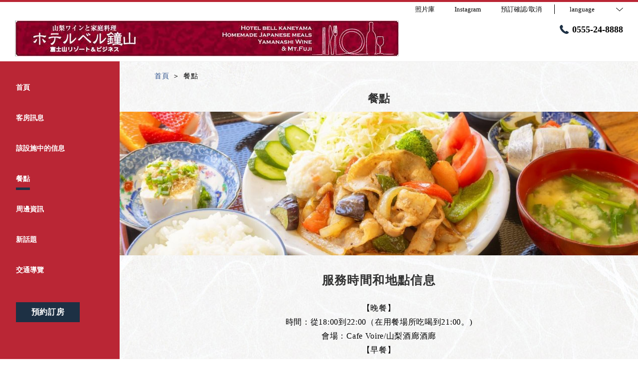

--- FILE ---
content_type: text/html; charset=utf-8
request_url: https://hotel-bell.com/zh-tw/food
body_size: 85010
content:
<!DOCTYPE html>
<html lang="zh-tw">
<head prefix="og: http://ogp.me/ns# fb: http://ogp.me/ns/fb# article: http://ogp.me/ns/article#">
<meta charset="UTF-8">

  <!-- TODO -->
<meta name="viewport" content="width=device-width, user-scalable=0" />
<link href="https://cdn.r-corona.jp/prd.jln.r-corona.jp/assets/themes/css/base-fafd6bc1fd5184293123d9a826a089eafff4943f43f71ab2d667f4a6373add47.css" rel="stylesheet" /><link href="https://cdn.r-corona.jp/prd.jln.r-corona.jp/assets/themes/css/7/pc/type004037-537feaf1a65e52be58faddd842ab804f7c76956745c0c666e4174cb22fd57b32.css" rel="stylesheet" /><meta content="telephone=no" name="format-detection" />
<script>(function(window){window.subdir = "";})(window);</script>


<meta content="noindex,nofollow" name="robots" />
<link href="https://hotel-bell.com/zh-tw/food" rel="canonical" />
<link href="https://hotel-bell.com/food" hreflang="ja" rel="alternate" /><link href="https://hotel-bell.com/en/food" hreflang="en" rel="alternate" /><link href="https://hotel-bell.com/ko/food" hreflang="ko" rel="alternate" /><link href="https://hotel-bell.com/zh-tw/food" hreflang="zh-tw" rel="alternate" /><link href="https://hotel-bell.com/zh-cn/food" hreflang="zh-cn" rel="alternate" />
<title>餐點 | Hotel Bell 鐘山</title><meta content="" name="description" /><meta content="餐點,Hotel Bell 鐘山" name="keywords" /><meta content="Hotel Bell 鐘山" property="og:site_name" /><meta content="餐點 | Hotel Bell 鐘山" property="og:title" /><meta content="article" property="og:type" /><meta content="https://hotel-bell.com/zh-tw/food" property="og:url" /><meta content="https://cdn.r-corona.jp/prd.jln.r-corona.jp/assets/site_files/bajcerf5/1076911/6qfa.jpg" property="og:image" />

  </head>
  <body>
  
<script>
window.isServerRender = true
window.IMAGE_PATHS = {"theme_img/b_noimg.png":"https://cdn.r-corona.jp/prd.jln.r-corona.jp/assets/theme_img/b_noimg-0ac4e93945150dc7908efe6c7ceeac750a4e8a3adbda72f70c63eb444c593823.png","theme_img/dummy_noimage_koi.png":"https://cdn.r-corona.jp/prd.jln.r-corona.jp/assets/theme_img/dummy_noimage_koi-d09c05b4680a4ab85aa48c783c34766d07d5175b1ee2d9f2270d2c33a17d1c06.png","theme_img/facebook.svg":"https://cdn.r-corona.jp/prd.jln.r-corona.jp/assets/theme_img/facebook-469bb84ea4e9a7e1db7b1526f086352bd7efe7ddd50f7a512f5db426d47b1bbd.svg","theme_img/google_translate.png":"https://cdn.r-corona.jp/prd.jln.r-corona.jp/assets/theme_img/google_translate-8baded1c471fa163c8305a787a86809188751fafcb731f6fe19a2651154689c8.png","theme_img/instagram.svg":"https://cdn.r-corona.jp/prd.jln.r-corona.jp/assets/theme_img/instagram-021ff1d165c795eee50aa5afe53c319c396a5ec9c806c582899e54435773a04f.svg","theme_img/jalannet.svg":"https://cdn.r-corona.jp/prd.jln.r-corona.jp/assets/theme_img/jalannet-07b2aa66375810fc061388f0989989ae32559d25c51f3105df5e8c001a80579a.svg","theme_img/main_visual.jpg":"https://cdn.r-corona.jp/prd.jln.r-corona.jp/assets/theme_img/main_visual-c33d9e77fd2785c2f631a8041dfeb66609ec3f3e7523b3c34ec6864ce8e314f2.jpg","theme_img/no_image.png":"https://cdn.r-corona.jp/prd.jln.r-corona.jp/assets/theme_img/no_image-c5e9c39c3e65ca6595a6abaff9e069c943ba86e24ffc0e78ee841e24225984ca.png","theme_img/noimage_slideshow.jpg":"https://cdn.r-corona.jp/prd.jln.r-corona.jp/assets/theme_img/noimage_slideshow-c33d9e77fd2785c2f631a8041dfeb66609ec3f3e7523b3c34ec6864ce8e314f2.jpg","theme_img/noimg.png":"https://cdn.r-corona.jp/prd.jln.r-corona.jp/assets/theme_img/noimg-7f4b9005302d29ace2e0b1e6c7782b19ccc095688c50c190b59c8365c978e614.png","theme_img/plus.png":"https://cdn.r-corona.jp/prd.jln.r-corona.jp/assets/theme_img/plus-f4f2d168860813a15537fc46137a8dcf948a236a16c2eda3ce076739f563fbbf.png","theme_img/twitter.svg":"https://cdn.r-corona.jp/prd.jln.r-corona.jp/assets/theme_img/twitter-e1b3d1fefcbd1b246a1b61ccf8c7d103f73ed636e745611f590dfd8b265dadb6.svg","theme_img/x.svg":"https://cdn.r-corona.jp/prd.jln.r-corona.jp/assets/theme_img/x-c10c3bb619312b6645d6337b3c32233978eb32d8a7c855aca641880db9384c7b.svg"}
window.image_path = function(p){ return window.IMAGE_PATHS[p] };
</script>

<div id="fb-root"></div>

<div id="render-container">
<div data-react-class="CoronaInternal.TemplateWrapper" data-react-props="{&quot;theme&quot;:7,&quot;top&quot;:&quot;004&quot;,&quot;dev&quot;:&quot;pc&quot;,&quot;defaultTemplate&quot;:&quot;/food&quot;,&quot;data&quot;:{&quot;pages&quot;:[{&quot;title&quot;:&quot;首頁&quot;,&quot;path&quot;:&quot;/&quot;,&quot;status&quot;:true,&quot;page_type&quot;:0,&quot;page_order&quot;:1,&quot;unpublished_at&quot;:0,&quot;id&quot;:1625572,&quot;order&quot;:1,&quot;url&quot;:{&quot;url&quot;:&quot;/&quot;,&quot;url_type&quot;:&quot;internal&quot;}},{&quot;title&quot;:&quot;客房訊息&quot;,&quot;path&quot;:&quot;/room&quot;,&quot;status&quot;:true,&quot;page_type&quot;:0,&quot;page_order&quot;:2,&quot;unpublished_at&quot;:0,&quot;id&quot;:1625573,&quot;order&quot;:2,&quot;url&quot;:{&quot;url&quot;:&quot;/room&quot;,&quot;url_type&quot;:&quot;internal&quot;}},{&quot;title&quot;:&quot;該設施中的信息&quot;,&quot;path&quot;:&quot;/facility&quot;,&quot;status&quot;:true,&quot;page_type&quot;:0,&quot;page_order&quot;:6,&quot;unpublished_at&quot;:0,&quot;id&quot;:1625574,&quot;order&quot;:3,&quot;url&quot;:{&quot;url&quot;:&quot;/facility&quot;,&quot;url_type&quot;:&quot;internal&quot;}},{&quot;title&quot;:&quot;餐點&quot;,&quot;path&quot;:&quot;/food&quot;,&quot;status&quot;:true,&quot;page_type&quot;:0,&quot;page_order&quot;:3,&quot;unpublished_at&quot;:0,&quot;id&quot;:1625575,&quot;order&quot;:4,&quot;url&quot;:{&quot;url&quot;:&quot;/food&quot;,&quot;url_type&quot;:&quot;internal&quot;}},{&quot;title&quot;:&quot;周邊資訊&quot;,&quot;path&quot;:&quot;/stay&quot;,&quot;status&quot;:true,&quot;page_type&quot;:0,&quot;page_order&quot;:8,&quot;unpublished_at&quot;:0,&quot;id&quot;:1625576,&quot;order&quot;:5,&quot;url&quot;:{&quot;url&quot;:&quot;/stay&quot;,&quot;url_type&quot;:&quot;internal&quot;}},{&quot;title&quot;:&quot;新話題&quot;,&quot;path&quot;:&quot;/news&quot;,&quot;status&quot;:true,&quot;page_type&quot;:0,&quot;page_order&quot;:16,&quot;unpublished_at&quot;:0,&quot;id&quot;:1625577,&quot;order&quot;:6,&quot;url&quot;:{&quot;url&quot;:&quot;/news&quot;,&quot;url_type&quot;:&quot;internal&quot;}},{&quot;title&quot;:&quot;交通導覽&quot;,&quot;path&quot;:&quot;/access&quot;,&quot;status&quot;:true,&quot;page_type&quot;:0,&quot;page_order&quot;:12,&quot;unpublished_at&quot;:0,&quot;id&quot;:1625578,&quot;order&quot;:7,&quot;url&quot;:{&quot;url&quot;:&quot;/access&quot;,&quot;url_type&quot;:&quot;internal&quot;}},{&quot;title&quot;:&quot;惠美的房間&quot;,&quot;path&quot;:&quot;/page1&quot;,&quot;status&quot;:false,&quot;page_type&quot;:1,&quot;data_id&quot;:1137905,&quot;page_order&quot;:17,&quot;unpublished_at&quot;:1747983909,&quot;id&quot;:1625579,&quot;order&quot;:8,&quot;url&quot;:{&quot;url&quot;:&quot;/page1&quot;,&quot;url_type&quot;:&quot;internal&quot;}},{&quot;title&quot;:&quot;山梨酒&quot;,&quot;path&quot;:&quot;/page2&quot;,&quot;status&quot;:false,&quot;page_type&quot;:1,&quot;data_id&quot;:1233024,&quot;page_order&quot;:18,&quot;unpublished_at&quot;:1651040586,&quot;id&quot;:1625580,&quot;order&quot;:9,&quot;url&quot;:{&quot;url&quot;:&quot;/page2&quot;,&quot;url_type&quot;:&quot;internal&quot;}},{&quot;title&quot;:&quot;餐廳&quot;,&quot;path&quot;:&quot;/restaurant&quot;,&quot;status&quot;:false,&quot;page_type&quot;:0,&quot;page_order&quot;:4,&quot;unpublished_at&quot;:0,&quot;id&quot;:1625581,&quot;order&quot;:10,&quot;url&quot;:{&quot;url&quot;:&quot;/restaurant&quot;,&quot;url_type&quot;:&quot;internal&quot;}},{&quot;title&quot;:&quot;水療・美容&quot;,&quot;path&quot;:&quot;/spa&quot;,&quot;status&quot;:false,&quot;page_type&quot;:0,&quot;page_order&quot;:5,&quot;unpublished_at&quot;:0,&quot;id&quot;:1625582,&quot;order&quot;:11,&quot;url&quot;:{&quot;url&quot;:&quot;/spa&quot;,&quot;url_type&quot;:&quot;internal&quot;}},{&quot;title&quot;:&quot;溫泉&quot;,&quot;path&quot;:&quot;/hot_spring&quot;,&quot;status&quot;:false,&quot;page_type&quot;:0,&quot;page_order&quot;:7,&quot;unpublished_at&quot;:0,&quot;id&quot;:1625583,&quot;order&quot;:12,&quot;url&quot;:{&quot;url&quot;:&quot;/hot_spring&quot;,&quot;url_type&quot;:&quot;internal&quot;}},{&quot;title&quot;:&quot;公司簡介&quot;,&quot;path&quot;:&quot;/about&quot;,&quot;status&quot;:false,&quot;page_type&quot;:0,&quot;page_order&quot;:9,&quot;unpublished_at&quot;:0,&quot;id&quot;:1625584,&quot;order&quot;:13,&quot;url&quot;:{&quot;url&quot;:&quot;/about&quot;,&quot;url_type&quot;:&quot;internal&quot;}},{&quot;title&quot;:&quot;招聘&quot;,&quot;path&quot;:&quot;/recruit&quot;,&quot;status&quot;:false,&quot;page_type&quot;:0,&quot;page_order&quot;:10,&quot;unpublished_at&quot;:0,&quot;id&quot;:1625585,&quot;order&quot;:14,&quot;url&quot;:{&quot;url&quot;:&quot;/recruit&quot;,&quot;url_type&quot;:&quot;internal&quot;}},{&quot;title&quot;:&quot;住宿方案&quot;,&quot;path&quot;:&quot;/plan&quot;,&quot;status&quot;:false,&quot;page_type&quot;:0,&quot;page_order&quot;:11,&quot;unpublished_at&quot;:0,&quot;id&quot;:1625586,&quot;order&quot;:15,&quot;url&quot;:{&quot;url&quot;:&quot;/plan&quot;,&quot;url_type&quot;:&quot;internal&quot;}},{&quot;title&quot;:&quot;照片庫&quot;,&quot;path&quot;:&quot;/gallery&quot;,&quot;status&quot;:true,&quot;page_type&quot;:0,&quot;page_order&quot;:13,&quot;unpublished_at&quot;:0,&quot;id&quot;:1625587,&quot;order&quot;:16,&quot;url&quot;:{&quot;url&quot;:&quot;/gallery&quot;,&quot;url_type&quot;:&quot;internal&quot;}},{&quot;title&quot;:&quot;評價&quot;,&quot;path&quot;:&quot;/review&quot;,&quot;status&quot;:false,&quot;page_type&quot;:0,&quot;page_order&quot;:14,&quot;unpublished_at&quot;:0,&quot;id&quot;:1625588,&quot;order&quot;:17,&quot;url&quot;:{&quot;url&quot;:&quot;/review&quot;,&quot;url_type&quot;:&quot;internal&quot;}},{&quot;title&quot;:&quot;常見問題&quot;,&quot;path&quot;:&quot;/faq&quot;,&quot;status&quot;:false,&quot;page_type&quot;:0,&quot;page_order&quot;:15,&quot;unpublished_at&quot;:0,&quot;id&quot;:1625589,&quot;order&quot;:18,&quot;url&quot;:{&quot;url&quot;:&quot;/faq&quot;,&quot;url_type&quot;:&quot;internal&quot;}},{&quot;title&quot;:&quot;測試&quot;,&quot;path&quot;:&quot;/page3&quot;,&quot;status&quot;:false,&quot;page_type&quot;:1,&quot;data_id&quot;:1680015,&quot;page_order&quot;:19,&quot;unpublished_at&quot;:1761187770,&quot;id&quot;:1680016,&quot;order&quot;:19,&quot;url&quot;:{&quot;url&quot;:&quot;/page3&quot;,&quot;url_type&quot;:&quot;internal&quot;}}],&quot;chat_ai&quot;:{&quot;title&quot;:&quot;透過聊天詢問AI&quot;,&quot;desc&quot;:&quot;代表酒店和酒店回答您的問題的AI Concierge&quot;,&quot;display&quot;:true},&quot;navigation&quot;:[{&quot;title&quot;:&quot;首頁&quot;,&quot;url&quot;:{&quot;url&quot;:&quot;/&quot;,&quot;url_type&quot;:&quot;internal&quot;},&quot;id&quot;:1056063,&quot;order&quot;:1},{&quot;title&quot;:&quot;客房訊息&quot;,&quot;url&quot;:{&quot;url&quot;:&quot;/room&quot;,&quot;url_type&quot;:&quot;internal&quot;},&quot;id&quot;:1071899,&quot;order&quot;:2},{&quot;title&quot;:&quot;該設施中的信息&quot;,&quot;url&quot;:{&quot;url&quot;:&quot;/facility&quot;,&quot;url_type&quot;:&quot;internal&quot;},&quot;id&quot;:1071900,&quot;order&quot;:3},{&quot;title&quot;:&quot;餐點&quot;,&quot;url&quot;:{&quot;url&quot;:&quot;/food&quot;,&quot;url_type&quot;:&quot;internal&quot;},&quot;id&quot;:1071901,&quot;order&quot;:4},{&quot;title&quot;:&quot;周邊資訊&quot;,&quot;url&quot;:{&quot;url&quot;:&quot;/stay&quot;,&quot;url_type&quot;:&quot;internal&quot;},&quot;id&quot;:1071902,&quot;order&quot;:5},{&quot;title&quot;:&quot;新話題&quot;,&quot;url&quot;:{&quot;url&quot;:&quot;/news&quot;,&quot;url_type&quot;:&quot;internal&quot;},&quot;id&quot;:1071903,&quot;order&quot;:6},{&quot;title&quot;:&quot;交通導覽&quot;,&quot;url&quot;:{&quot;url&quot;:&quot;/access&quot;,&quot;url_type&quot;:&quot;internal&quot;},&quot;id&quot;:1071904,&quot;order&quot;:7}],&quot;sub_navi&quot;:[{&quot;title&quot;:&quot;照片庫&quot;,&quot;url&quot;:{&quot;url&quot;:&quot;/gallery&quot;,&quot;url_type&quot;:&quot;internal&quot;},&quot;id&quot;:1625602,&quot;order&quot;:1},{&quot;title&quot;:&quot;Instagram&quot;,&quot;url&quot;:{&quot;url&quot;:&quot;https://www.instagram.com/hotel_bell_kaneyama/&quot;,&quot;url_type&quot;:&quot;external&quot;},&quot;id&quot;:1625603,&quot;order&quot;:2}],&quot;logo_data&quot;:{&quot;horizontal_logo&quot;:{&quot;id&quot;:891365,&quot;category&quot;:&quot;upload&quot;,&quot;url_prefix&quot;:&quot;https://cdn.r-corona.jp/prd.jln.r-corona.jp/assets/site_files/bajcerf5/891365/v5ui&quot;,&quot;ext&quot;:&quot;jpg&quot;,&quot;width&quot;:770,&quot;height&quot;:72,&quot;jln_caption&quot;:&quot;&quot;,&quot;jln_id&quot;:null},&quot;title&quot;:&quot;Hotel Bell 鐘山&quot;,&quot;vertical_logo&quot;:null},&quot;tel&quot;:&quot;0555-24-8888&quot;,&quot;reserved_text&quot;:&quot;預訂確認/取消&quot;,&quot;footer_contact&quot;:{&quot;title&quot;:&quot;山梨縣葡萄酒和家常菜Hotel Bell 鐘山&quot;,&quot;zip&quot;:&quot;403-0032&quot;,&quot;address&quot;:&quot;山梨縣富士吉田市上吉田東9丁目8-10&quot;,&quot;tel&quot;:&quot;0555-24-8888&quot;,&quot;fax&quot;:&quot;0555-24-8695&quot;},&quot;icon_urls&quot;:{&quot;facebook_url&quot;:{&quot;url&quot;:&quot;https://m.facebook.com/Hoteruberu/&quot;,&quot;url_type&quot;:&quot;external&quot;},&quot;instagram_url&quot;:{&quot;url&quot;:&quot;https://www.instagram.com/hotel_bell_kaneyama/&quot;,&quot;url_type&quot;:&quot;external&quot;},&quot;twitter_url&quot;:{&quot;url&quot;:&quot;https://twitter.com/fujiyoshidaHBK?ref_src=twsrc%5Etfw%7Ctwcamp%5Eembeddedtimeline%7Ctwterm%5Eprofile%3AfujiyoshidaHBK%7Ctwgr%[base64]\u0026ref_url=https%3A%2F%2Fwww.hotel-bell.com%2F&quot;,&quot;url_type&quot;:&quot;external&quot;},&quot;jln_url&quot;:{&quot;url&quot;:&quot;https://www.jalan.net/yad341448/&quot;,&quot;url_type&quot;:&quot;external&quot;}},&quot;copy&quot;:&quot;Copyright（C）2021 山梨ワインと家庭料理 ホテルベル鐘山 All Reserved.&quot;,&quot;footer_links1&quot;:[{&quot;title&quot;:&quot;首頁&quot;,&quot;url&quot;:{&quot;url&quot;:&quot;/&quot;,&quot;url_type&quot;:&quot;internal&quot;},&quot;id&quot;:1072437,&quot;order&quot;:1},{&quot;title&quot;:&quot;客房訊息&quot;,&quot;url&quot;:{&quot;url&quot;:&quot;/room&quot;,&quot;url_type&quot;:&quot;internal&quot;},&quot;id&quot;:1072438,&quot;order&quot;:2},{&quot;title&quot;:&quot;該設施中的信息&quot;,&quot;url&quot;:{&quot;url&quot;:&quot;/facility&quot;,&quot;url_type&quot;:&quot;internal&quot;},&quot;id&quot;:1072492,&quot;order&quot;:3}],&quot;footer_links2&quot;:[{&quot;title&quot;:&quot;餐點&quot;,&quot;url&quot;:{&quot;url&quot;:&quot;/food&quot;,&quot;url_type&quot;:&quot;internal&quot;},&quot;id&quot;:1072442,&quot;order&quot;:1},{&quot;title&quot;:&quot;周邊資訊&quot;,&quot;url&quot;:{&quot;url&quot;:&quot;/stay&quot;,&quot;url_type&quot;:&quot;internal&quot;},&quot;id&quot;:1072443,&quot;order&quot;:2},{&quot;title&quot;:&quot;新話題&quot;,&quot;url&quot;:{&quot;url&quot;:&quot;/news&quot;,&quot;url_type&quot;:&quot;internal&quot;},&quot;id&quot;:1072444,&quot;order&quot;:3},{&quot;title&quot;:&quot;交通導覽&quot;,&quot;url&quot;:{&quot;url&quot;:&quot;/access&quot;,&quot;url_type&quot;:&quot;internal&quot;},&quot;id&quot;:1072494,&quot;order&quot;:4}],&quot;footer_links3&quot;:[{&quot;title&quot;:&quot;instagram&quot;,&quot;url&quot;:{&quot;url&quot;:&quot;https://www.instagram.com/hotel_bell_kaneyama/&quot;,&quot;url_type&quot;:&quot;external&quot;},&quot;id&quot;:1072457,&quot;order&quot;:1},{&quot;title&quot;:&quot;服務經理Facebook&quot;,&quot;url&quot;:{&quot;url&quot;:&quot;https://www.facebook.com/megumi.date.359&quot;,&quot;url_type&quot;:&quot;external&quot;},&quot;id&quot;:1072458,&quot;order&quot;:2},{&quot;title&quot;:&quot;鐘山Facebook&quot;,&quot;url&quot;:{&quot;url&quot;:&quot;https://www.facebook.com/Hoteruberu/&quot;,&quot;url_type&quot;:&quot;external&quot;},&quot;id&quot;:1072459,&quot;order&quot;:3},{&quot;title&quot;:&quot;服務經理Twitter&quot;,&quot;url&quot;:{&quot;url&quot;:&quot;https://twitter.com/fujiyoshidaHBK?ref_src=twsrc%5Etfw%7Ctwcamp%5Eembeddedtimeline%7Ctwterm%5Eprofile%3AfujiyoshidaHBK%7Ctwgr%[base64]\u0026ref_url=https%3A%2F%2Fwww.hotel-bell.com%2F&quot;,&quot;url_type&quot;:&quot;external&quot;},&quot;id&quot;:1072495,&quot;order&quot;:4}],&quot;footer_links4&quot;:[{&quot;title&quot;:&quot;隱私政策&quot;,&quot;url&quot;:{&quot;url&quot;:&quot;/agreement/privacy&quot;,&quot;url_type&quot;:&quot;internal&quot;},&quot;id&quot;:1072463,&quot;order&quot;:1},{&quot;title&quot;:&quot;住宿條款&quot;,&quot;url&quot;:{&quot;url&quot;:&quot;/agreement/lodging&quot;,&quot;url_type&quot;:&quot;internal&quot;},&quot;id&quot;:1072464,&quot;order&quot;:2},{&quot;title&quot;:&quot;會員協議&quot;,&quot;url&quot;:{&quot;url&quot;:&quot;/agreement/member&quot;,&quot;url_type&quot;:&quot;internal&quot;},&quot;id&quot;:1072465,&quot;order&quot;:3}],&quot;top_menus_layout&quot;:&quot;1&quot;,&quot;top_old_reserved&quot;:{},&quot;dish_image&quot;:{&quot;image&quot;:{&quot;id&quot;:1076911,&quot;category&quot;:&quot;upload&quot;,&quot;url_prefix&quot;:&quot;https://cdn.r-corona.jp/prd.jln.r-corona.jp/assets/site_files/bajcerf5/1076911/6qfa&quot;,&quot;ext&quot;:&quot;jpg&quot;,&quot;width&quot;:2000,&quot;height&quot;:1125,&quot;jln_caption&quot;:&quot;&quot;,&quot;jln_id&quot;:null}},&quot;dish_main_title&quot;:&quot;服務時間和地點信息&quot;,&quot;dish_main_desc&quot;:&quot;【晚餐】\n時間：從18:00到22:00（在用餐場所吃喝到21:00。)\n會場：Cafe Voire/山梨酒廊酒廊\n【早餐】\n時間：從6:00至9:00\n會場：Cafe Voire/山梨酒廊酒廊\n\n*通知*\n為預防傳染病，可以選擇餐廳或房間作為就餐場所。（我們接受房間到 22:00）&quot;,&quot;dishes_title&quot;:&quot;Meal&quot;,&quot;dishes_desc&quot;:&quot;【Itterasshai飯\u0026Okaeri飯】\n不僅是常客和連續入住的客人\n我們為它命名，以便即使是第一次來訪的遊客也能體驗到回家的感覺。\n我們看重的是“輕鬆的家常味道”，而不是路上的美食。\n我們提供大量使用從全國各地訂購的天然有機蔬菜和我們員工種植的蔬菜的均衡膳食。\n*我們提供每日菜單，讓您可以均衡地享用約 30 種食材，每晚兩餐。&quot;,&quot;dishes&quot;:[{&quot;title&quot;:&quot;【晚餐】Okaeri飯&quot;,&quot;url&quot;:{},&quot;id&quot;:1072015,&quot;order&quot;:1,&quot;menus&quot;:[{&quot;title&quot;:&quot;Okaeri飯&quot;,&quot;time&quot;:&quot;從18:00至22:00&quot;,&quot;id&quot;:1072027,&quot;order&quot;:1,&quot;rows&quot;:[{&quot;title&quot;:&quot;MENU&quot;,&quot;desc&quot;:&quot;今天的套餐（緬因州/4種小碗/白飯/味噌湯）&quot;,&quot;id&quot;:1072030,&quot;order&quot;:1}]}],&quot;links&quot;:[{&quot;title&quot;:&quot;【本館人氣最旺】真的 ？！這個價格包含晚餐和早餐！晚餐和早餐都可以改成房食\u0026獨自旅行！&quot;,&quot;url&quot;:{&quot;url&quot;:&quot;/hw/hwp3100/hww3101.do?yadNo=341448\u0026planCd=L2198555&quot;,&quot;url_type&quot;:&quot;plan&quot;},&quot;id&quot;:1195518,&quot;order&quot;:1},{&quot;title&quot;:&quot;【山梨酒與家常菜】選擇哪一個！每人贈送一瓶自選山梨酒！（1晚住宿附兩餐）&quot;,&quot;url&quot;:{&quot;url&quot;:&quot;/hw/hwp3100/hww3101.do?yadNo=341448\u0026planCd=03618437&quot;,&quot;url_type&quot;:&quot;plan&quot;},&quot;id&quot;:1355987,&quot;order&quot;:2},{&quot;title&quot;:&quot;【1晩住宿附晚餐】休閒、商務、獨自旅行！提供客房送餐服務！含晚餐&quot;,&quot;url&quot;:{&quot;url&quot;:&quot;/hw/hwp3100/hww3101.do?yadNo=341448\u0026planCd=01449845&quot;,&quot;url_type&quot;:&quot;plan&quot;},&quot;id&quot;:1355988,&quot;order&quot;:3}],&quot;images&quot;:[{&quot;image&quot;:{&quot;id&quot;:1076910,&quot;category&quot;:&quot;upload&quot;,&quot;url_prefix&quot;:&quot;https://cdn.r-corona.jp/prd.jln.r-corona.jp/assets/site_files/bajcerf5/1076910/w5qv&quot;,&quot;ext&quot;:&quot;jpg&quot;,&quot;width&quot;:2000,&quot;height&quot;:1125,&quot;jln_caption&quot;:&quot;&quot;,&quot;jln_id&quot;:null},&quot;id&quot;:1467014,&quot;order&quot;:1},{&quot;image&quot;:{&quot;id&quot;:1076781,&quot;category&quot;:&quot;jln_4&quot;,&quot;url_prefix&quot;:&quot;https://cdn.r-corona.jp/prd.jln.r-corona.jp/assets/site_files/bajcerf5/1076781/hnde&quot;,&quot;ext&quot;:&quot;jpg&quot;,&quot;width&quot;:1778,&quot;height&quot;:1334,&quot;jln_caption&quot;:&quot; &quot;,&quot;jln_id&quot;:&quot;Y341448706&quot;},&quot;id&quot;:1467017,&quot;order&quot;:2},{&quot;image&quot;:{&quot;id&quot;:704160,&quot;category&quot;:&quot;jln_4&quot;,&quot;url_prefix&quot;:&quot;https://cdn.r-corona.jp/prd.jln.r-corona.jp/assets/site_files/bajcerf5/704160/8j64&quot;,&quot;ext&quot;:&quot;jpg&quot;,&quot;width&quot;:2400,&quot;height&quot;:1800,&quot;jln_caption&quot;:&quot;【おかえり飯】メニューは日替わりです&quot;,&quot;jln_id&quot;:&quot;Y341448452&quot;},&quot;caption&quot;:&quot;【Okaeri飯】菜單每天更換&quot;,&quot;id&quot;:1467018,&quot;order&quot;:3},{&quot;image&quot;:{&quot;id&quot;:704157,&quot;category&quot;:&quot;jln_4&quot;,&quot;url_prefix&quot;:&quot;https://cdn.r-corona.jp/prd.jln.r-corona.jp/assets/site_files/bajcerf5/704157/ef5j&quot;,&quot;ext&quot;:&quot;jpg&quot;,&quot;width&quot;:2400,&quot;height&quot;:1800,&quot;jln_caption&quot;:&quot;【おかえり飯】メニューは日替わりです&quot;,&quot;jln_id&quot;:&quot;Y341448449&quot;},&quot;caption&quot;:&quot;【Okaeri飯】菜單每天更換&quot;,&quot;id&quot;:1467019,&quot;order&quot;:4}]},{&quot;title&quot;:&quot;【早餐】Itterasshai飯&quot;,&quot;desc&quot;:&quot;這樣您就可以開始美好的一天了\n我們期待為您提供健康美味的早餐。&quot;,&quot;url&quot;:{},&quot;id&quot;:1072031,&quot;order&quot;:2,&quot;menus&quot;:[{&quot;title&quot;:&quot;Itterasshai飯&quot;,&quot;time&quot;:&quot;從6:00至9:00&quot;,&quot;id&quot;:1072032,&quot;order&quot;:1,&quot;rows&quot;:[{&quot;title&quot;:&quot;MENU&quot;,&quot;desc&quot;:&quot;每日早餐套餐（烤魚/2個小碗/沙拉/烤海苔/時令水果/白飯/味噌湯/包括 1 杯飲料）*米飯可以換成麵包&quot;,&quot;id&quot;:1072033,&quot;order&quot;:1}]}],&quot;links&quot;:[{&quot;title&quot;:&quot;【1晩住宿附早餐】休閒、商務、獨自旅行！延遲入住OK！含早餐&quot;,&quot;url&quot;:{&quot;url&quot;:&quot;/hw/hwp3100/hww3101.do?yadNo=341448\u0026planCd=02564717&quot;,&quot;url_type&quot;:&quot;plan&quot;},&quot;id&quot;:1355986,&quot;order&quot;:1}],&quot;images&quot;:[{&quot;image&quot;:{&quot;id&quot;:1076912,&quot;category&quot;:&quot;upload&quot;,&quot;url_prefix&quot;:&quot;https://cdn.r-corona.jp/prd.jln.r-corona.jp/assets/site_files/bajcerf5/1076912/zpi7&quot;,&quot;ext&quot;:&quot;jpg&quot;,&quot;width&quot;:2000,&quot;height&quot;:1125,&quot;jln_caption&quot;:&quot;&quot;,&quot;jln_id&quot;:null},&quot;id&quot;:1467015,&quot;order&quot;:1},{&quot;image&quot;:{&quot;id&quot;:1076914,&quot;category&quot;:&quot;upload&quot;,&quot;url_prefix&quot;:&quot;https://cdn.r-corona.jp/prd.jln.r-corona.jp/assets/site_files/bajcerf5/1076914/89wk&quot;,&quot;ext&quot;:&quot;jpg&quot;,&quot;width&quot;:2000,&quot;height&quot;:1125,&quot;jln_caption&quot;:&quot;&quot;,&quot;jln_id&quot;:null},&quot;id&quot;:1467020,&quot;order&quot;:2},{&quot;image&quot;:{&quot;id&quot;:704155,&quot;category&quot;:&quot;jln_4&quot;,&quot;url_prefix&quot;:&quot;https://cdn.r-corona.jp/prd.jln.r-corona.jp/assets/site_files/bajcerf5/704155/2afd&quot;,&quot;ext&quot;:&quot;jpg&quot;,&quot;width&quot;:2400,&quot;height&quot;:1800,&quot;jln_caption&quot;:&quot;【いってらっしゃい飯】メニューは日替わりです&quot;,&quot;jln_id&quot;:&quot;Y341448447&quot;},&quot;caption&quot;:&quot;【Itterasshai飯】菜單每天更換&quot;,&quot;id&quot;:1467021,&quot;order&quot;:3},{&quot;image&quot;:{&quot;id&quot;:704156,&quot;category&quot;:&quot;jln_4&quot;,&quot;url_prefix&quot;:&quot;https://cdn.r-corona.jp/prd.jln.r-corona.jp/assets/site_files/bajcerf5/704156/24ea&quot;,&quot;ext&quot;:&quot;jpg&quot;,&quot;width&quot;:2400,&quot;height&quot;:1800,&quot;jln_caption&quot;:&quot;【いってらっしゃい飯】メニューは日替わりです&quot;,&quot;jln_id&quot;:&quot;Y341448448&quot;},&quot;caption&quot;:&quot;【Itterasshai飯】菜單每天更換&quot;,&quot;id&quot;:1467022,&quot;order&quot;:4}]},{&quot;title&quot;:&quot;【晚餐】2種牛排套餐&quot;,&quot;desc&quot;:&quot;*照片是紅酒牛排&quot;,&quot;url&quot;:{},&quot;id&quot;:1072014,&quot;order&quot;:3,&quot;menus&quot;:[{&quot;title&quot;:&quot;牛排套餐&quot;,&quot;time&quot;:&quot;從18:00至22:00&quot;,&quot;id&quot;:1072044,&quot;order&quot;:1,&quot;rows&quot;:[{&quot;title&quot;:&quot;MENU&quot;,&quot;desc&quot;:&quot;紅酒牛排套餐（特製牛腩 180g / 沙拉/湯/配米飯）&quot;,&quot;id&quot;:1072046,&quot;order&quot;:1},{&quot;title&quot;:&quot;MENU&quot;,&quot;desc&quot;:&quot;週年計劃牛排套餐（和牛牛排 180g / 沙拉/湯/白飯/有蛋糕）&quot;,&quot;id&quot;:1080822,&quot;order&quot;:2}]}],&quot;links&quot;:[{&quot;title&quot;:&quot;【New！週年慶】著名的日本牛排套餐☆有整塊蛋糕的好處（第 4 名）★《1晩住宿附兩餐》&quot;,&quot;url&quot;:{&quot;url&quot;:&quot;/hw/hwp3100/hww3101.do?yadNo=341448\u0026planCd=01436796&quot;,&quot;url_type&quot;:&quot;plan&quot;},&quot;id&quot;:1195521,&quot;order&quot;:1}],&quot;images&quot;:[{&quot;image&quot;:{&quot;id&quot;:713299,&quot;category&quot;:&quot;upload&quot;,&quot;url_prefix&quot;:&quot;https://cdn.r-corona.jp/prd.jln.r-corona.jp/assets/site_files/bajcerf5/713299/io0y&quot;,&quot;ext&quot;:&quot;jpg&quot;,&quot;width&quot;:2383,&quot;height&quot;:1192,&quot;jln_caption&quot;:&quot;&quot;,&quot;jln_id&quot;:null},&quot;id&quot;:1080810,&quot;order&quot;:1},{&quot;image&quot;:{&quot;id&quot;:713300,&quot;category&quot;:&quot;upload&quot;,&quot;url_prefix&quot;:&quot;https://cdn.r-corona.jp/prd.jln.r-corona.jp/assets/site_files/bajcerf5/713300/b8ka&quot;,&quot;ext&quot;:&quot;jpg&quot;,&quot;width&quot;:2400,&quot;height&quot;:1800,&quot;jln_caption&quot;:&quot;&quot;,&quot;jln_id&quot;:null},&quot;id&quot;:1080811,&quot;order&quot;:2}]},{&quot;title&quot;:&quot;Cafe Voire（飲品菜單）&quot;,&quot;desc&quot;:&quot;Cafe Voire在這個設施的一樓。\n這是一個綠意盎然的療愈空間，白天陽光普照。\n提供使用天然釩水製成的咖啡和茶以及小吃。\n還提供無線局域網。\n\n*營業時間可能會根據情況發生變化。詳情請聯絡我們。&quot;,&quot;url&quot;:{},&quot;id&quot;:1072049,&quot;order&quot;:4,&quot;menus&quot;:[{&quot;title&quot;:&quot;DRINK MENU&quot;,&quot;price&quot;:&quot;所有價格（含稅）&quot;,&quot;time&quot;:&quot;6:00 至 9:00 / 18:00 至 22:00*您也可以將其送到您的房間。&quot;,&quot;id&quot;:1072199,&quot;order&quot;:1,&quot;rows&quot;:[{&quot;title&quot;:&quot;*&quot;,&quot;desc&quot;:&quot;單擊下面的按鈕以顯示飲料菜單表。&quot;,&quot;id&quot;:1072213,&quot;order&quot;:1}]}],&quot;links&quot;:[{&quot;title&quot;:&quot;飲品菜單&quot;,&quot;url&quot;:{&quot;url&quot;:&quot;https://drive.google.com/file/d/1OPIpDYgs1ZS_0toWRyAE04UYxUYL9e9Z/view?usp=sharing&quot;,&quot;url_type&quot;:&quot;external&quot;},&quot;id&quot;:1340340,&quot;order&quot;:1}],&quot;images&quot;:[{&quot;image&quot;:{&quot;id&quot;:704118,&quot;category&quot;:&quot;jln_1&quot;,&quot;url_prefix&quot;:&quot;https://cdn.r-corona.jp/prd.jln.r-corona.jp/assets/site_files/bajcerf5/704118/c7sw&quot;,&quot;ext&quot;:&quot;jpg&quot;,&quot;width&quot;:2400,&quot;height&quot;:1800,&quot;jln_caption&quot;:&quot;【１Fカフェラウンジ】&quot;,&quot;jln_id&quot;:&quot;Y341448435&quot;},&quot;caption&quot;:&quot;【1F 咖啡廳】&quot;,&quot;id&quot;:1701833,&quot;order&quot;:1}]},{&quot;title&quot;:&quot;Cafe Voire（菜單）&quot;,&quot;desc&quot;:&quot;Cafe Voire在這個設施的一樓。\n這是一個綠意盎然的療愈空間，白天陽光普照。\n提供使用天然釩水製成的咖啡和茶以及小吃。\n還提供無線局域網。\n\n*營業時間可能會根據情況發生變化。詳情請聯絡我們。&quot;,&quot;url&quot;:{},&quot;id&quot;:1072207,&quot;order&quot;:5,&quot;menus&quot;:[{&quot;title&quot;:&quot;FOOD MENU&quot;,&quot;price&quot;:&quot;所有價格（含稅）&quot;,&quot;time&quot;:&quot;6:00 至 9:00 / 18:00 至 22:00&quot;,&quot;id&quot;:1072214,&quot;order&quot;:1,&quot;rows&quot;:[{&quot;title&quot;:&quot;*&quot;,&quot;desc&quot;:&quot;單擊下面的按鈕以顯示食物菜單表。&quot;,&quot;id&quot;:1072215,&quot;order&quot;:1}]}],&quot;links&quot;:[{&quot;title&quot;:&quot;菜單&quot;,&quot;url&quot;:{&quot;url&quot;:&quot;https://drive.google.com/file/d/1huXyF8lOkjaCskNuxEuX7Xi9ovGW19eM/view?usp=sharing&quot;,&quot;url_type&quot;:&quot;external&quot;},&quot;id&quot;:1588835,&quot;order&quot;:1}],&quot;images&quot;:[{&quot;image&quot;:{&quot;id&quot;:713306,&quot;category&quot;:&quot;upload&quot;,&quot;url_prefix&quot;:&quot;https://cdn.r-corona.jp/prd.jln.r-corona.jp/assets/site_files/bajcerf5/713306/y72q&quot;,&quot;ext&quot;:&quot;jpg&quot;,&quot;width&quot;:2392,&quot;height&quot;:1196,&quot;jln_caption&quot;:&quot;&quot;,&quot;jln_id&quot;:null},&quot;id&quot;:1080818,&quot;order&quot;:1}]},{&quot;title&quot;:&quot;喝比較山梨酒&quot;,&quot;desc&quot;:&quot;什麼是“山梨酒”？\n山梨酒是唯一一種由山梨縣山梨縣種植的葡萄釀造而成的葡萄酒。\n\n在這裡，您可以比較我們的葡萄酒顧問挑選的五款不同的山梨葡萄酒的搭配組合。您可以一點一點地品嚐和比較它們，所以為什麼不嘗試通過比較各種飲料來找到您喜歡的那一款呢。\n\n對於那些喜歡葡萄酒的人和那些想從現在開始享受葡萄酒的人\n住在酒店的時候感覺就像參觀了一個釀酒廠。&quot;,&quot;url&quot;:{},&quot;id&quot;:1256301,&quot;order&quot;:6,&quot;menus&quot;:[{&quot;title&quot;:&quot;由 Wine Tribe 監督的山梨葡萄酒品嚐套裝&quot;,&quot;price&quot;:&quot;2,200日圓起&quot;,&quot;time&quot;:&quot;從15:00至22:00（L.o21:30）&quot;,&quot;id&quot;:1256303,&quot;order&quot;:1,&quot;rows&quot;:[]}],&quot;links&quot;:[{&quot;title&quot;:&quot;【New！包括品嚐五種山梨葡萄酒】用山梨葡萄酒搭配您平常的Okaeri飯吧！（1晩住宿附兩餐）&quot;,&quot;url&quot;:{&quot;url&quot;:&quot;/hw/hwp3100/hww3101.do?yadNo=341448\u0026planCd=03784696&quot;,&quot;url_type&quot;:&quot;plan&quot;},&quot;id&quot;:1701832,&quot;order&quot;:1}],&quot;images&quot;:[{&quot;image&quot;:{&quot;id&quot;:1235706,&quot;category&quot;:&quot;upload&quot;,&quot;url_prefix&quot;:&quot;https://cdn.r-corona.jp/prd.jln.r-corona.jp/assets/site_files/bajcerf5/1235706/htju&quot;,&quot;ext&quot;:&quot;jpg&quot;,&quot;width&quot;:1404,&quot;height&quot;:958,&quot;jln_caption&quot;:&quot;&quot;,&quot;jln_id&quot;:null},&quot;id&quot;:1701883,&quot;order&quot;:1},{&quot;image&quot;:{&quot;id&quot;:1235707,&quot;category&quot;:&quot;upload&quot;,&quot;url_prefix&quot;:&quot;https://cdn.r-corona.jp/prd.jln.r-corona.jp/assets/site_files/bajcerf5/1235707/irl9&quot;,&quot;ext&quot;:&quot;jpg&quot;,&quot;width&quot;:1403,&quot;height&quot;:952,&quot;jln_caption&quot;:&quot;&quot;,&quot;jln_id&quot;:null},&quot;id&quot;:1701884,&quot;order&quot;:2},{&quot;image&quot;:{&quot;id&quot;:1235705,&quot;category&quot;:&quot;upload&quot;,&quot;url_prefix&quot;:&quot;https://cdn.r-corona.jp/prd.jln.r-corona.jp/assets/site_files/bajcerf5/1235705/hfmf&quot;,&quot;ext&quot;:&quot;jpg&quot;,&quot;width&quot;:1405,&quot;height&quot;:959,&quot;jln_caption&quot;:&quot;&quot;,&quot;jln_id&quot;:null},&quot;id&quot;:1701885,&quot;order&quot;:3},{&quot;image&quot;:{&quot;id&quot;:1235708,&quot;category&quot;:&quot;upload&quot;,&quot;url_prefix&quot;:&quot;https://cdn.r-corona.jp/prd.jln.r-corona.jp/assets/site_files/bajcerf5/1235708/xcfw&quot;,&quot;ext&quot;:&quot;jpg&quot;,&quot;width&quot;:1397,&quot;height&quot;:955,&quot;jln_caption&quot;:&quot;&quot;,&quot;jln_id&quot;:null},&quot;id&quot;:1701886,&quot;order&quot;:4}]}],&quot;dishes_images_layout&quot;:&quot;1&quot;,&quot;menus_title&quot;:&quot;飲料&quot;,&quot;menus_desc&quot;:null,&quot;menus&quot;:[{&quot;title&quot;:&quot;清酒套餐&quot;,&quot;image&quot;:{&quot;id&quot;:704170,&quot;category&quot;:&quot;jln_4&quot;,&quot;url_prefix&quot;:&quot;https://cdn.r-corona.jp/prd.jln.r-corona.jp/assets/site_files/bajcerf5/704170/ll4a&quot;,&quot;ext&quot;:&quot;jpg&quot;,&quot;width&quot;:2400,&quot;height&quot;:1800,&quot;jln_caption&quot;:&quot;【利き酒セット】山梨の銘酒５種から３酒を選んで飲み比べ&quot;,&quot;jln_id&quot;:&quot;Y341448461&quot;},&quot;desc&quot;:&quot;比較3種著名的山梨清酒！\n\n推薦給喜歡日本酒的人。\n\n\n&quot;,&quot;url&quot;:{},&quot;id&quot;:1072057,&quot;order&quot;:1,&quot;links&quot;:[]}],&quot;foods_title&quot;:null,&quot;foods_desc&quot;:null,&quot;foods&quot;:[],&quot;cooks_title&quot;:null,&quot;cooks_desc&quot;:null,&quot;cooks&quot;:[],&quot;freepages&quot;:[{&quot;title&quot;:&quot;惠美的房間&quot;,&quot;id&quot;:1137905,&quot;order&quot;:1},{&quot;title&quot;:&quot;山梨酒&quot;,&quot;id&quot;:1233024,&quot;order&quot;:2},{&quot;title&quot;:&quot;測試&quot;,&quot;id&quot;:1680015,&quot;order&quot;:3}],&quot;locales&quot;:[{&quot;id&quot;:&quot;ja&quot;,&quot;title&quot;:&quot;日本語&quot;,&quot;order&quot;:1,&quot;url&quot;:{&quot;url&quot;:&quot;https://hotel-bell.com/food&quot;,&quot;url_type&quot;:&quot;internal_full&quot;}},{&quot;id&quot;:&quot;en&quot;,&quot;title&quot;:&quot;English&quot;,&quot;order&quot;:2,&quot;url&quot;:{&quot;url&quot;:&quot;https://hotel-bell.com/en/food&quot;,&quot;url_type&quot;:&quot;internal_full&quot;}},{&quot;id&quot;:&quot;ko&quot;,&quot;title&quot;:&quot;한국어&quot;,&quot;order&quot;:3,&quot;url&quot;:{&quot;url&quot;:&quot;https://hotel-bell.com/ko/food&quot;,&quot;url_type&quot;:&quot;internal_full&quot;}},{&quot;id&quot;:&quot;zh-tw&quot;,&quot;title&quot;:&quot;中文(繁体字)&quot;,&quot;order&quot;:4,&quot;current&quot;:true,&quot;url&quot;:{&quot;url&quot;:&quot;https://hotel-bell.com/zh-tw/food&quot;,&quot;url_type&quot;:&quot;internal_full&quot;}},{&quot;id&quot;:&quot;zh-cn&quot;,&quot;title&quot;:&quot;中文(简体字)&quot;,&quot;order&quot;:5,&quot;url&quot;:{&quot;url&quot;:&quot;https://hotel-bell.com/zh-cn/food&quot;,&quot;url_type&quot;:&quot;internal_full&quot;}}],&quot;google_map_api_key&quot;:&quot;AIzaSyBQIf4SrUd2KOjXbmuh06xdf_iK-0M9EFE&quot;,&quot;search_panel_enable&quot;:true,&quot;current_locale&quot;:&quot;zh-tw&quot;,&quot;google_map_locale&quot;:&quot;zh-TW&quot;,&quot;prefixes&quot;:{&quot;internal&quot;:&quot;https://hotel-bell.com/zh-tw&quot;,&quot;plan&quot;:&quot;https://www.hpdsp.net/hotel-bell/zh-tw&quot;,&quot;hpds&quot;:&quot;https://www.hpdsp.net/hotel-bell/zh-tw&quot;},&quot;seo_title&quot;:&quot;Hotel Bell 鐘山&quot;,&quot;photos&quot;:null,&quot;default_page_titles&quot;:{&quot;/&quot;:&quot;トップ&quot;,&quot;/room&quot;:&quot;客室&quot;,&quot;/food&quot;:&quot;料理&quot;,&quot;/restaurant&quot;:&quot;レストラン&quot;,&quot;/spa&quot;:&quot;スパ・エステ&quot;,&quot;/facility&quot;:&quot;館内・施設&quot;,&quot;/hot_spring&quot;:&quot;温泉&quot;,&quot;/stay&quot;:&quot;過ごし方&quot;,&quot;/about&quot;:&quot;会社概要&quot;,&quot;/recruit&quot;:&quot;採用情報&quot;,&quot;/plan&quot;:&quot;宿泊プラン&quot;,&quot;/access&quot;:&quot;交通アクセス&quot;,&quot;/gallery&quot;:&quot;フォトギャラリー&quot;,&quot;/review&quot;:&quot;クチコミ&quot;,&quot;/faq&quot;:&quot;よくあるお問合せ&quot;,&quot;/news&quot;:&quot;ブログ・お知らせ&quot;,&quot;/news/:id&quot;:&quot;ニュース詳細&quot;},&quot;reserve_engine_url&quot;:&quot;https://www.hpdsp.net/hotel-bell/zh-tw/hw/hwp3100/hww3101.do?yadNo=341448&quot;,&quot;reserve_confirm_url&quot;:&quot;https://www.hpdsp.net/hotel-bell/zh-tw/hw/hwp5300/hww5301init.do?yadNo=341448&quot;,&quot;chat_ai_enable&quot;:false,&quot;chat_ai_url&quot;:{&quot;top&quot;:&quot;https://trip-ai.jp/tw/chat/341448/?route_cd=plus_top_header_pc&quot;,&quot;faq&quot;:&quot;https://trip-ai.jp/tw/chat/341448/?route_cd=plus_top_ask_pc&quot;,&quot;other&quot;:&quot;https://trip-ai.jp/tw/chat/341448/?route_cd=plus_other_pc&quot;},&quot;google_cookie_term_url&quot;:&quot;https://www.hpdsp.net/hpdsp/doc/cookie_hpdsp_zh-tw.html&quot;,&quot;translation_term_url&quot;:&quot;https://www.hpdsp.net/hpdsp/doc/disclaimer.html&quot;,&quot;default_people_count&quot;:2,&quot;jln_holidays&quot;:[{&quot;id&quot;:1,&quot;date&quot;:&quot;2025/01/01&quot;},{&quot;id&quot;:2,&quot;date&quot;:&quot;2025/01/13&quot;},{&quot;id&quot;:3,&quot;date&quot;:&quot;2025/02/11&quot;},{&quot;id&quot;:4,&quot;date&quot;:&quot;2025/02/23&quot;},{&quot;id&quot;:5,&quot;date&quot;:&quot;2025/02/24&quot;},{&quot;id&quot;:6,&quot;date&quot;:&quot;2025/03/20&quot;},{&quot;id&quot;:7,&quot;date&quot;:&quot;2025/04/29&quot;},{&quot;id&quot;:8,&quot;date&quot;:&quot;2025/05/03&quot;},{&quot;id&quot;:9,&quot;date&quot;:&quot;2025/05/04&quot;},{&quot;id&quot;:10,&quot;date&quot;:&quot;2025/05/05&quot;},{&quot;id&quot;:11,&quot;date&quot;:&quot;2025/05/06&quot;},{&quot;id&quot;:12,&quot;date&quot;:&quot;2025/07/21&quot;},{&quot;id&quot;:13,&quot;date&quot;:&quot;2025/08/11&quot;},{&quot;id&quot;:14,&quot;date&quot;:&quot;2025/09/15&quot;},{&quot;id&quot;:15,&quot;date&quot;:&quot;2025/09/23&quot;},{&quot;id&quot;:16,&quot;date&quot;:&quot;2025/10/13&quot;},{&quot;id&quot;:17,&quot;date&quot;:&quot;2025/11/03&quot;},{&quot;id&quot;:18,&quot;date&quot;:&quot;2025/11/23&quot;},{&quot;id&quot;:19,&quot;date&quot;:&quot;2025/11/24&quot;},{&quot;id&quot;:20,&quot;date&quot;:&quot;2026/01/01&quot;},{&quot;id&quot;:21,&quot;date&quot;:&quot;2026/01/12&quot;},{&quot;id&quot;:22,&quot;date&quot;:&quot;2026/02/11&quot;},{&quot;id&quot;:23,&quot;date&quot;:&quot;2026/02/23&quot;},{&quot;id&quot;:24,&quot;date&quot;:&quot;2026/03/20&quot;},{&quot;id&quot;:25,&quot;date&quot;:&quot;2026/04/29&quot;},{&quot;id&quot;:26,&quot;date&quot;:&quot;2026/05/03&quot;},{&quot;id&quot;:27,&quot;date&quot;:&quot;2026/05/04&quot;},{&quot;id&quot;:28,&quot;date&quot;:&quot;2026/05/05&quot;},{&quot;id&quot;:29,&quot;date&quot;:&quot;2026/05/06&quot;},{&quot;id&quot;:30,&quot;date&quot;:&quot;2026/07/20&quot;},{&quot;id&quot;:31,&quot;date&quot;:&quot;2026/08/11&quot;},{&quot;id&quot;:32,&quot;date&quot;:&quot;2026/09/21&quot;},{&quot;id&quot;:33,&quot;date&quot;:&quot;2026/09/22&quot;},{&quot;id&quot;:34,&quot;date&quot;:&quot;2026/09/23&quot;},{&quot;id&quot;:35,&quot;date&quot;:&quot;2026/10/12&quot;},{&quot;id&quot;:36,&quot;date&quot;:&quot;2026/11/03&quot;},{&quot;id&quot;:37,&quot;date&quot;:&quot;2026/11/23&quot;},{&quot;id&quot;:38,&quot;date&quot;:&quot;2027/01/01&quot;},{&quot;id&quot;:39,&quot;date&quot;:&quot;2027/01/11&quot;},{&quot;id&quot;:40,&quot;date&quot;:&quot;2027/02/11&quot;},{&quot;id&quot;:41,&quot;date&quot;:&quot;2027/02/23&quot;},{&quot;id&quot;:42,&quot;date&quot;:&quot;2027/03/21&quot;},{&quot;id&quot;:43,&quot;date&quot;:&quot;2027/03/22&quot;}]},&quot;itemIds&quot;:[],&quot;lang&quot;:&quot;zh-tw&quot;,&quot;isWebview&quot;:false,&quot;isFreePage&quot;:false,&quot;freePageData&quot;:null}" data-hydrate="t" data-react-cache-id="CoronaInternal.TemplateWrapper-0"><div class="layout layout--sidebar type_1" data-reactroot=""><div class="header pattern_11"><div><div class="header-part bg__bg1"><div class="wrap"><div class="crn-prt crn-prt_hd22 type_block" style="height:4px"></div></div></div></div><div class="header-main"><header class="header-top"><div class="header-part"><div class="wrap header-contents"><div class="crn-prt crn-prt_hd4 type_block font_13 flex wrap align-center justify-end" style="padding:5px 0;margin-bottom:8px;line-height:1.5;letter-spacing:0"><div class="crn-prt crn-prt_hd5 type_nav pattern_1 hover_underline--inner"><ul><li><a href="https://hotel-bell.com/zh-tw/gallery"><span>照片庫</span></a></li><li><a href="https://www.instagram.com/hotel_bell_kaneyama/" target="_blank"><span>Instagram</span></a></li></ul></div><a class="crn-prt crn-prt_hd6 type_text hover_underline" style="margin-left:40px" href="https://www.hpdsp.net/hotel-bell/zh-tw/hw/hwp5300/hww5301init.do?yadNo=341448" target="_blank">預訂確認/取消</a><div class="crn-prt crn-prt_hd7 type_jln_language pattern_1 b__b1" style="margin-left:25px"><div class="lang-label">language<span class="svg-icon svg-icon--top svg-icon--nomargin c__t1"><svg viewBox="0 0 20 20"><polygon points="20,5.9 19.011,5 10,13.2 0.989,5 0,5.9 10,15"></polygon></svg></span></div></div></div><div class="crn-prt crn-prt_hd8 type_block clearfix" style="padding-bottom:10px;min-height:45px"><a class="crn-prt crn-prt_hd9 type_block" style="float:left" href="https://hotel-bell.com/zh-tw/"><div class="crn-prt crn-prt_hd11 type_image pattern_1"><img src="https://cdn.r-corona.jp/prd.jln.r-corona.jp/assets/site_files/bajcerf5/891365/v5ui_bw1540h144.jpg" alt="Hotel Bell 鐘山"/></div></a><div class="crn-prt crn-prt_hd12 type_block flex align-center" style="padding-top:5px;float:right"><div class="crn-prt crn-prt_hd15 type_text font_18 bold" style="margin-left:15px;line-height:1.5;letter-spacing:0"><span class="svg-icon c__t11"><svg viewBox="0 0 20 20"><path d="M19.538,15.705c-0.858-0.755-3.574-2.138-4.145-2.389c-0.715-0.252-1.572,0.377-1.858,1.132c-0.429,0.629-0.715,0.503-0.715,0.503s-1.715-0.629-4.431-3.647S5.101,6.776,5.101,6.776s0-0.377,0.858-0.503c0.858-0.126,1.572-0.88,1.429-1.509c0-0.629-1.144-3.27-1.858-4.15C4.958-0.266,3.528-0.014,3.1,0.237C2.814,0.363-0.617,1.998,0.098,5.519s2.43,6.414,4.574,8.677s5.003,4.401,8.719,5.533c3.717,1.132,6.004-1.635,6.289-1.886C19.824,17.591,20.396,16.334,19.538,15.705z"></path></svg></span>0555-24-8888</div></div></div></div></div></header></div></div><div class="contents"><div class="contents-left bg__bg1"><div class="bg__bg1"><div><nav class="crn-prt crn-prt_hd3 type_nav pattern_4 c__t21 bold" style="letter-spacing:0;line-height:1.5;margin-bottom:42px"><ul><li><a href="https://hotel-bell.com/zh-tw/"><span>首頁</span></a></li><li><a href="https://hotel-bell.com/zh-tw/room"><span>客房訊息</span></a></li><li><a href="https://hotel-bell.com/zh-tw/facility"><span>該設施中的信息</span></a></li><li class="current"><a href="https://hotel-bell.com/zh-tw/food"><span>餐點</span></a></li><li><a href="https://hotel-bell.com/zh-tw/stay"><span>周邊資訊</span></a></li><li><a href="https://hotel-bell.com/zh-tw/news"><span>新話題</span></a></li><li><a href="https://hotel-bell.com/zh-tw/access"><span>交通導覽</span></a></li></ul></nav><a class="crn-prt crn-prtbtn4a type_button pattern_1 mb_24 font_16" href="https://www.hpdsp.net/hotel-bell/zh-tw/hw/hwp3100/hww3101.do?yadNo=341448" target="_blank"><div class="btn--body">預約訂房</div></a></div></div></div><div class="contents-right"><main class="b__b3" style="border-top-width:1px;border-top-style:solid"><div class="bg bg--07"><section class="section type_1"><div class="wrap"><div class="crn-cmp mb_16 mt_16"><div class="crn-prt crn-prtbc type_bread_crumb section-contents l__l1--inner hover_underline--inner section-contents"><ol itemType="http://schema.org/BreadcrumbList"><li itemscope="" itemProp="itemListElement" itemType="http://schema.org/ListItem"><a href="https://hotel-bell.com/zh-tw/" itemProp="item"><span itemProp="name">首頁</span></a></li><li itemscope="" itemProp="itemListElement" itemType="http://schema.org/ListItem"><span itemProp="name">餐點</span></li></ol></div></div><div class="crn-cmp"><div class="crn-prt crn-prthl1 type_headline section-contents mb_10 align_center section-contents" style="line-height:1.5;letter-spacing:0"><h1 class="crn-prt type_text c__t31 font_22 bold">餐點</h1></div><div class="crn-prt crn-prti1 type_image pattern_6 mb_32"><img src="https://cdn.r-corona.jp/prd.jln.r-corona.jp/assets/site_files/bajcerf5/1076911/6qfa_jw1200h360.jpg"/></div><div class="crn-prt crn-prthl3 type_headline section-contents mb_24 align_center section-contents" style="line-height:1.5;letter-spacing:0.1em"><h2 class="crn-prt type_text c__t31 font_24 bold">服務時間和地點信息</h2></div><div class="crn-prt crn-prtt1b type_text section-contents mb_32 font_16 align_center section-contents">【晚餐】<br/>時間：從18:00到22:00（在用餐場所吃喝到21:00。)<br/>會場：Cafe Voire/山梨酒廊酒廊<br/>【早餐】<br/>時間：從6:00至9:00<br/>會場：Cafe Voire/山梨酒廊酒廊<br/><br/>*通知*<br/>為預防傳染病，可以選擇餐廳或房間作為就餐場所。（我們接受房間到 22:00）</div></div></div></section><section class="section type_1 bg__bg4 mb_32"><div class="wrap section-contents"><div class="crn-cmp mb_0 mt_0"><div class="crn-prt crn-prtal1 type_list pattern_12 mb_24 mt_24"><ul><li><a class="crn-prt crn-prtal1_1 type_text mb_16 mt_16 bold lh__l1 hover_underline" style="line-height:26px;padding-left:42px;position:relative;margin-left:15px;margin-right:15px" href="#dishes"><span class="svg-icon svg-icon--middle c__t11 font_12" style="padding:0;margin-top:-0.3em"><svg viewBox="0 0 20 12"><polygon points="20,1.1 19,0 10,9.9 1,0 0,1.1 10,12"></polygon></svg></span>Meal</a></li><li><a class="crn-prt crn-prtal1_1 type_text mb_16 mt_16 bold lh__l1 hover_underline" style="line-height:26px;padding-left:42px;position:relative;margin-left:15px;margin-right:15px" href="#menus"><span class="svg-icon svg-icon--middle c__t11 font_12" style="padding:0;margin-top:-0.3em"><svg viewBox="0 0 20 12"><polygon points="20,1.1 19,0 10,9.9 1,0 0,1.1 10,12"></polygon></svg></span>飲料</a></li></ul></div></div></div></section><section class="section type_1"><div class="wrap section-contents"><div class="crn-cmp" id="dishes"><div class="crn-prt crn-prthl2 type_headline mb_40 align_center" style="margin-top:32px;line-height:1.5;letter-spacing:0.1em"><h2 class="crn-prt type_text c__t31 font_26 bold" style="padding-top:60px"><span class="svg-icon svg-icon--center c__t11" style="font-size:46px"><svg viewBox="0 0 20 15.266"><polygon points="4.734,2.899 8.935,7.101 9.467,6.568 5.799,2.899 7.633,1.065 8.935,2.367 9.468,1.834 7.633,0"></polygon><polygon points="4.734,12.367 7.633,15.266 11.834,11.065 11.302,10.533 7.633,14.201 5.799,12.367 7.101,11.065 6.568,10.533"></polygon><rect x="7.257" y="7.782" transform="matrix(0.7071 -0.7071 0.7071 0.7071 -4.8354 8.3264)" width="0.753" height="4.435"></rect><polygon points="10.533,8.698 14.201,12.367 12.367,14.201 11.065,12.9 10.533,13.432 12.367,15.266 15.266,12.367 11.065,8.166"></polygon><rect x="11.99" y="3.049" transform="matrix(0.7071 -0.7071 0.7071 0.7071 -0.1017 10.2872)" width="0.753" height="4.435"></rect><polygon points="8.166,4.201 8.698,4.734 12.367,1.065 14.201,2.899 12.899,4.201 13.432,4.734 15.266,2.899 12.367,0"></polygon><polygon points="0,7.633 2.899,10.533 7.101,6.331 6.568,5.799 2.899,9.467 1.065,7.633 2.899,5.799 4.201,7.101 4.734,6.568 2.899,4.734"></polygon><polygon points="12.899,8.935 13.432,9.468 17.101,5.799 18.935,7.633 17.101,9.467 15.799,8.166 15.266,8.698 17.101,10.533 20,7.633 17.101,4.734"></polygon><rect x="7.783" y="7.257" transform="matrix(0.7071 -0.7071 0.7071 0.7071 -2.4685 9.3069)" width="4.435" height="0.753"></rect></svg></span>Meal</h2></div><div class="crn-prt crn-prtt1e type_text mb_32 align_center">【Itterasshai飯&amp;Okaeri飯】<br/>不僅是常客和連續入住的客人<br/>我們為它命名，以便即使是第一次來訪的遊客也能體驗到回家的感覺。<br/>我們看重的是“輕鬆的家常味道”，而不是路上的美食。<br/>我們提供大量使用從全國各地訂購的天然有機蔬菜和我們員工種植的蔬菜的均衡膳食。<br/>*我們提供每日菜單，讓您可以均衡地享用約 30 種食材，每晚兩餐。</div><div class="crn-prt crn-prtal2 type_box bg__bg4 mb_64"><div class="content"><div class="crn-prt crn-prtal2_1 type_list pattern_12"><ul><li><a class="crn-prt crn-prtal2_2 type_text mb_16 mt_16 lh__l1 hover_underline" style="line-height:26px;padding-left:42px;position:relative;margin-left:15px;margin-right:15px" href="#1072015"><span class="svg-icon svg-icon--middle c__t11 font_12" style="padding:0;margin-top:-0.3em"><svg viewBox="0 0 20 12"><polygon points="20,1.1 19,0 10,9.9 1,0 0,1.1 10,12"></polygon></svg></span>【晚餐】Okaeri飯</a></li><li><a class="crn-prt crn-prtal2_2 type_text mb_16 mt_16 lh__l1 hover_underline" style="line-height:26px;padding-left:42px;position:relative;margin-left:15px;margin-right:15px" href="#1072031"><span class="svg-icon svg-icon--middle c__t11 font_12" style="padding:0;margin-top:-0.3em"><svg viewBox="0 0 20 12"><polygon points="20,1.1 19,0 10,9.9 1,0 0,1.1 10,12"></polygon></svg></span>【早餐】Itterasshai飯</a></li><li><a class="crn-prt crn-prtal2_2 type_text mb_16 mt_16 lh__l1 hover_underline" style="line-height:26px;padding-left:42px;position:relative;margin-left:15px;margin-right:15px" href="#1072014"><span class="svg-icon svg-icon--middle c__t11 font_12" style="padding:0;margin-top:-0.3em"><svg viewBox="0 0 20 12"><polygon points="20,1.1 19,0 10,9.9 1,0 0,1.1 10,12"></polygon></svg></span>【晚餐】2種牛排套餐</a></li><li><a class="crn-prt crn-prtal2_2 type_text mb_16 mt_16 lh__l1 hover_underline" style="line-height:26px;padding-left:42px;position:relative;margin-left:15px;margin-right:15px" href="#1072049"><span class="svg-icon svg-icon--middle c__t11 font_12" style="padding:0;margin-top:-0.3em"><svg viewBox="0 0 20 12"><polygon points="20,1.1 19,0 10,9.9 1,0 0,1.1 10,12"></polygon></svg></span>Cafe Voire（飲品菜單）</a></li><li><a class="crn-prt crn-prtal2_2 type_text mb_16 mt_16 lh__l1 hover_underline" style="line-height:26px;padding-left:42px;position:relative;margin-left:15px;margin-right:15px" href="#1072207"><span class="svg-icon svg-icon--middle c__t11 font_12" style="padding:0;margin-top:-0.3em"><svg viewBox="0 0 20 12"><polygon points="20,1.1 19,0 10,9.9 1,0 0,1.1 10,12"></polygon></svg></span>Cafe Voire（菜單）</a></li><li><a class="crn-prt crn-prtal2_2 type_text mb_16 mt_16 lh__l1 hover_underline" style="line-height:26px;padding-left:42px;position:relative;margin-left:15px;margin-right:15px" href="#1256301"><span class="svg-icon svg-icon--middle c__t11 font_12" style="padding:0;margin-top:-0.3em"><svg viewBox="0 0 20 12"><polygon points="20,1.1 19,0 10,9.9 1,0 0,1.1 10,12"></polygon></svg></span>喝比較山梨酒</a></li></ul></div></div></div><div class="crn-prt crn-prtls2 type_list"><ul><li><div id="1072015" class="crn-prt crn-prtbl7 type_block" style="overflow:hidden"><h3 class="crn-prt crn-prthl3b type_headline mb_24 align_center l__l1--inner hover_underline--inner" style="line-height:1.5;letter-spacing:0.1em"><div class="crn-prt type_text c__t2 font_24 bold">【晚餐】Okaeri飯</div></h3><div class="crn-prt crn-prtbl4 type_block mb_24"><div class="crn-prt crn-prtg1 type_gallery pattern_1 mb_24"><div class="gallery-main"><div class="gallery-main__image"><div class="crn-prt type_image pattern_3"><img src="https://cdn.r-corona.jp/prd.jln.r-corona.jp/assets/site_files/bajcerf5/1076910/w5qv_bw1200h600.jpg"/></div><div class="gallery-main__image__right"></div></div><div class="gallery-caption"></div></div><ul class="gallery-thumbs"><li class="selected"><div class="crn-prt type_image pattern_2"><img src="https://cdn.r-corona.jp/prd.jln.r-corona.jp/assets/site_files/bajcerf5/1076910/w5qv_bw240h120.jpg" style="width:100%"/></div></li><li class=""><div class="crn-prt type_image pattern_2"><img src="https://cdn.r-corona.jp/prd.jln.r-corona.jp/assets/site_files/bajcerf5/1076781/hnde_bw240h120.jpg" style="width:100%"/></div></li><li class=""><div class="crn-prt type_image pattern_2"><img src="https://cdn.r-corona.jp/prd.jln.r-corona.jp/assets/site_files/bajcerf5/704160/8j64_bw240h120.jpg" style="width:100%"/></div></li><li class=""><div class="crn-prt type_image pattern_2"><img src="https://cdn.r-corona.jp/prd.jln.r-corona.jp/assets/site_files/bajcerf5/704157/ef5j_bw240h120.jpg" style="width:100%"/></div></li></ul></div></div><div class="crn-prt crn-prtls1 type_list"><ul><li><div class="crn-prt crn-prtbx1 type_box pattern_2 mb_32"><div class="content"><div class="crn-prt crn-prthl6 type_headline mb_32 align_center" style="line-height:1.5;letter-spacing:0.1em"><h4 class="crn-prt type_text font_18 bold">Okaeri飯</h4></div><div class="crn-prt crn-prtspr1 type_separator mb_32"></div><div class="crn-prt crn-prtbl20 type_block flex flow-column align-center"><table class="crn-prt crn-prttbl2 type_table pattern_2 mb_32" style="width:auto"><tbody><tr><th><h3>MENU</h3></th><td>今天的套餐（緬因州/4種小碗/白飯/味噌湯）</td></tr></tbody></table></div><div class="crn-prt crn-prtspr1 type_separator mb_32"></div><div class="crn-prt crn-prtbl3 type_block pattern_2 align_center"><div class="crn-prt crn-prtt3 type_text">提供期間：</div><div class="crn-prt crn-prtt3 type_text">從18:00至22:00</div></div></div></div></li></ul></div><div class="crn-prt crn-prtlnk_list2 type_list" style="float:right"><ul><li><a class="crn-prt crn-prtlnk1 type_text pattern_1 lh__l1 hover_underline" style="padding-left:20px;display:inline-block;max-width:100%;line-height:1.5" href="https://www.hpdsp.net/hotel-bell/zh-tw/hw/hwp3100/hww3101.do?yadNo=341448&amp;planCd=L2198555" target="_blank"><span class="svg-icon svg-icon--small-tall svg-icon--abs_top c__t11 font_12" style="margin-top:0.3em"><svg viewBox="0 0 10 20"><polygon points="0,0 0,3.674 6.325,10 0,16.326 0,20 1.834,18.166 10,10 1.835,1.835"></polygon></svg></span>【本館人氣最旺】真的 ？！這個價格包含晚餐和早餐！晚餐和早餐都可以改成房食&amp;獨自旅行！</a></li><li><a class="crn-prt crn-prtlnk1 type_text pattern_1 lh__l1 hover_underline" style="padding-left:20px;display:inline-block;max-width:100%;line-height:1.5" href="https://www.hpdsp.net/hotel-bell/zh-tw/hw/hwp3100/hww3101.do?yadNo=341448&amp;planCd=03618437" target="_blank"><span class="svg-icon svg-icon--small-tall svg-icon--abs_top c__t11 font_12" style="margin-top:0.3em"><svg viewBox="0 0 10 20"><polygon points="0,0 0,3.674 6.325,10 0,16.326 0,20 1.834,18.166 10,10 1.835,1.835"></polygon></svg></span>【山梨酒與家常菜】選擇哪一個！每人贈送一瓶自選山梨酒！（1晚住宿附兩餐）</a></li><li><a class="crn-prt crn-prtlnk1 type_text pattern_1 lh__l1 hover_underline" style="padding-left:20px;display:inline-block;max-width:100%;line-height:1.5" href="https://www.hpdsp.net/hotel-bell/zh-tw/hw/hwp3100/hww3101.do?yadNo=341448&amp;planCd=01449845" target="_blank"><span class="svg-icon svg-icon--small-tall svg-icon--abs_top c__t11 font_12" style="margin-top:0.3em"><svg viewBox="0 0 10 20"><polygon points="0,0 0,3.674 6.325,10 0,16.326 0,20 1.834,18.166 10,10 1.835,1.835"></polygon></svg></span>【1晩住宿附晚餐】休閒、商務、獨自旅行！提供客房送餐服務！含晚餐</a></li></ul></div></div></li><li><div id="1072031" class="crn-prt crn-prtbl7 type_block" style="overflow:hidden"><h3 class="crn-prt crn-prthl3b type_headline mb_24 align_center l__l1--inner hover_underline--inner" style="line-height:1.5;letter-spacing:0.1em"><div class="crn-prt type_text c__t2 font_24 bold">【早餐】Itterasshai飯</div></h3><div class="crn-prt crn-prtbl4 type_block mb_24"><div class="crn-prt crn-prtg1 type_gallery pattern_1 mb_24"><div class="gallery-main"><div class="gallery-main__image"><div class="crn-prt type_image pattern_3"><img src="https://cdn.r-corona.jp/prd.jln.r-corona.jp/assets/site_files/bajcerf5/1076912/zpi7_bw1200h600.jpg"/></div><div class="gallery-main__image__right"></div></div><div class="gallery-caption"></div></div><ul class="gallery-thumbs"><li class="selected"><div class="crn-prt type_image pattern_2"><img src="https://cdn.r-corona.jp/prd.jln.r-corona.jp/assets/site_files/bajcerf5/1076912/zpi7_bw240h120.jpg" style="width:100%"/></div></li><li class=""><div class="crn-prt type_image pattern_2"><img src="https://cdn.r-corona.jp/prd.jln.r-corona.jp/assets/site_files/bajcerf5/1076914/89wk_bw240h120.jpg" style="width:100%"/></div></li><li class=""><div class="crn-prt type_image pattern_2"><img src="https://cdn.r-corona.jp/prd.jln.r-corona.jp/assets/site_files/bajcerf5/704155/2afd_bw240h120.jpg" style="width:100%"/></div></li><li class=""><div class="crn-prt type_image pattern_2"><img src="https://cdn.r-corona.jp/prd.jln.r-corona.jp/assets/site_files/bajcerf5/704156/24ea_bw240h120.jpg" style="width:100%"/></div></li></ul></div><div class="crn-prt crn-prtt1d type_text mb_32 font_16">這樣您就可以開始美好的一天了<br/>我們期待為您提供健康美味的早餐。</div></div><div class="crn-prt crn-prtls1 type_list"><ul><li><div class="crn-prt crn-prtbx1 type_box pattern_2 mb_32"><div class="content"><div class="crn-prt crn-prthl6 type_headline mb_32 align_center" style="line-height:1.5;letter-spacing:0.1em"><h4 class="crn-prt type_text font_18 bold">Itterasshai飯</h4></div><div class="crn-prt crn-prtspr1 type_separator mb_32"></div><div class="crn-prt crn-prtbl20 type_block flex flow-column align-center"><table class="crn-prt crn-prttbl2 type_table pattern_2 mb_32" style="width:auto"><tbody><tr><th><h3>MENU</h3></th><td>每日早餐套餐（烤魚/2個小碗/沙拉/烤海苔/時令水果/白飯/味噌湯/包括 1 杯飲料）*米飯可以換成麵包</td></tr></tbody></table></div><div class="crn-prt crn-prtspr1 type_separator mb_32"></div><div class="crn-prt crn-prtbl3 type_block pattern_2 align_center"><div class="crn-prt crn-prtt3 type_text">提供期間：</div><div class="crn-prt crn-prtt3 type_text">從6:00至9:00</div></div></div></div></li></ul></div><div class="crn-prt crn-prtlnk_list2 type_list" style="float:right"><ul><li><a class="crn-prt crn-prtlnk1 type_text pattern_1 lh__l1 hover_underline" style="padding-left:20px;display:inline-block;max-width:100%;line-height:1.5" href="https://www.hpdsp.net/hotel-bell/zh-tw/hw/hwp3100/hww3101.do?yadNo=341448&amp;planCd=02564717" target="_blank"><span class="svg-icon svg-icon--small-tall svg-icon--abs_top c__t11 font_12" style="margin-top:0.3em"><svg viewBox="0 0 10 20"><polygon points="0,0 0,3.674 6.325,10 0,16.326 0,20 1.834,18.166 10,10 1.835,1.835"></polygon></svg></span>【1晩住宿附早餐】休閒、商務、獨自旅行！延遲入住OK！含早餐</a></li></ul></div></div></li><li><div id="1072014" class="crn-prt crn-prtbl7 type_block" style="overflow:hidden"><h3 class="crn-prt crn-prthl3b type_headline mb_24 align_center l__l1--inner hover_underline--inner" style="line-height:1.5;letter-spacing:0.1em"><div class="crn-prt type_text c__t2 font_24 bold">【晚餐】2種牛排套餐</div></h3><div class="crn-prt crn-prtbl4 type_block mb_24"><div class="crn-prt crn-prtg1 type_gallery pattern_1 mb_24"><div class="gallery-main"><div class="gallery-main__image"><div class="crn-prt type_image pattern_3"><img src="https://cdn.r-corona.jp/prd.jln.r-corona.jp/assets/site_files/bajcerf5/713299/io0y_bw1200h600.jpg"/></div><div class="gallery-main__image__right"></div></div><div class="gallery-caption"></div></div><ul class="gallery-thumbs"><li class="selected"><div class="crn-prt type_image pattern_2"><img src="https://cdn.r-corona.jp/prd.jln.r-corona.jp/assets/site_files/bajcerf5/713299/io0y_bw240h120.jpg" style="width:100%"/></div></li><li class=""><div class="crn-prt type_image pattern_2"><img src="https://cdn.r-corona.jp/prd.jln.r-corona.jp/assets/site_files/bajcerf5/713300/b8ka_bw240h120.jpg" style="width:100%"/></div></li></ul></div><div class="crn-prt crn-prtt1d type_text mb_32 font_16">*照片是紅酒牛排</div></div><div class="crn-prt crn-prtls1 type_list"><ul><li><div class="crn-prt crn-prtbx1 type_box pattern_2 mb_32"><div class="content"><div class="crn-prt crn-prthl6 type_headline mb_32 align_center" style="line-height:1.5;letter-spacing:0.1em"><h4 class="crn-prt type_text font_18 bold">牛排套餐</h4></div><div class="crn-prt crn-prtspr1 type_separator mb_32"></div><div class="crn-prt crn-prtbl20 type_block flex flow-column align-center"><table class="crn-prt crn-prttbl2 type_table pattern_2 mb_32" style="width:auto"><tbody><tr><th><h3>MENU</h3></th><td>紅酒牛排套餐（特製牛腩 180g / 沙拉/湯/配米飯）</td></tr><tr><th><h3>MENU</h3></th><td>週年計劃牛排套餐（和牛牛排 180g / 沙拉/湯/白飯/有蛋糕）</td></tr></tbody></table></div><div class="crn-prt crn-prtspr1 type_separator mb_32"></div><div class="crn-prt crn-prtbl3 type_block pattern_2 align_center"><div class="crn-prt crn-prtt3 type_text">提供期間：</div><div class="crn-prt crn-prtt3 type_text">從18:00至22:00</div></div></div></div></li></ul></div><div class="crn-prt crn-prtlnk_list2 type_list" style="float:right"><ul><li><a class="crn-prt crn-prtlnk1 type_text pattern_1 lh__l1 hover_underline" style="padding-left:20px;display:inline-block;max-width:100%;line-height:1.5" href="https://www.hpdsp.net/hotel-bell/zh-tw/hw/hwp3100/hww3101.do?yadNo=341448&amp;planCd=01436796" target="_blank"><span class="svg-icon svg-icon--small-tall svg-icon--abs_top c__t11 font_12" style="margin-top:0.3em"><svg viewBox="0 0 10 20"><polygon points="0,0 0,3.674 6.325,10 0,16.326 0,20 1.834,18.166 10,10 1.835,1.835"></polygon></svg></span>【New！週年慶】著名的日本牛排套餐☆有整塊蛋糕的好處（第 4 名）★《1晩住宿附兩餐》</a></li></ul></div></div></li><li><div id="1072049" class="crn-prt crn-prtbl7 type_block" style="overflow:hidden"><h3 class="crn-prt crn-prthl3b type_headline mb_24 align_center l__l1--inner hover_underline--inner" style="line-height:1.5;letter-spacing:0.1em"><div class="crn-prt type_text c__t2 font_24 bold">Cafe Voire（飲品菜單）</div></h3><div class="crn-prt crn-prtbl4 type_block mb_24"><div class="crn-prt crn-prtg1 type_gallery pattern_1 mb_24"><div class="gallery-main"><div class="gallery-main__image"><div class="crn-prt type_image pattern_3"><img src="https://cdn.r-corona.jp/prd.jln.r-corona.jp/assets/site_files/bajcerf5/704118/c7sw_bw1200h600.jpg"/></div></div><div class="gallery-caption">【1F 咖啡廳】</div></div></div><div class="crn-prt crn-prtt1d type_text mb_32 font_16">Cafe Voire在這個設施的一樓。<br/>這是一個綠意盎然的療愈空間，白天陽光普照。<br/>提供使用天然釩水製成的咖啡和茶以及小吃。<br/>還提供無線局域網。<br/><br/>*營業時間可能會根據情況發生變化。詳情請聯絡我們。</div></div><div class="crn-prt crn-prtls1 type_list"><ul><li><div class="crn-prt crn-prtbx1 type_box pattern_2 mb_32"><div class="content"><div class="crn-prt crn-prthl6 type_headline mb_32 align_center" style="line-height:1.5;letter-spacing:0.1em"><h4 class="crn-prt type_text font_18 bold">DRINK MENU</h4></div><div class="crn-prt crn-prtspr1 type_separator mb_32"></div><div class="crn-prt crn-prtbl20 type_block flex flow-column align-center"><table class="crn-prt crn-prttbl2 type_table pattern_2 mb_32" style="width:auto"><tbody><tr><th><h3>*</h3></th><td>單擊下面的按鈕以顯示飲料菜單表。</td></tr></tbody></table></div><div class="crn-prt crn-prtspr1 type_separator mb_32"></div><div class="crn-prt crn-prtbl2 type_block pattern_2 mb_10 align_center"><div class="crn-prt crn-prtt2 type_text" style="margin-right:10px">費用</div><div class="crn-prt crn-prtt4 type_text font_18 bold">所有價格（含稅）</div></div><div class="crn-prt crn-prtbl3 type_block pattern_2 align_center"><div class="crn-prt crn-prtt3 type_text">提供期間：</div><div class="crn-prt crn-prtt3 type_text">6:00 至 9:00 / 18:00 至 22:00*您也可以將其送到您的房間。</div></div></div></div></li></ul></div><div class="crn-prt crn-prtlnk_list2 type_list" style="float:right"><ul><li><a class="crn-prt crn-prtlnk1 type_text pattern_1 lh__l1 hover_underline" style="padding-left:20px;display:inline-block;max-width:100%;line-height:1.5" href="https://drive.google.com/file/d/1OPIpDYgs1ZS_0toWRyAE04UYxUYL9e9Z/view?usp=sharing" target="_blank"><span class="svg-icon svg-icon--small-tall svg-icon--abs_top c__t11 font_12" style="margin-top:0.3em"><svg viewBox="0 0 10 20"><polygon points="0,0 0,3.674 6.325,10 0,16.326 0,20 1.834,18.166 10,10 1.835,1.835"></polygon></svg></span>飲品菜單</a></li></ul></div></div></li><li><div id="1072207" class="crn-prt crn-prtbl7 type_block" style="overflow:hidden"><h3 class="crn-prt crn-prthl3b type_headline mb_24 align_center l__l1--inner hover_underline--inner" style="line-height:1.5;letter-spacing:0.1em"><div class="crn-prt type_text c__t2 font_24 bold">Cafe Voire（菜單）</div></h3><div class="crn-prt crn-prtbl4 type_block mb_24"><div class="crn-prt crn-prtg1 type_gallery pattern_1 mb_24"><div class="gallery-main"><div class="gallery-main__image"><div class="crn-prt type_image pattern_3"><img src="https://cdn.r-corona.jp/prd.jln.r-corona.jp/assets/site_files/bajcerf5/713306/y72q_bw1200h600.jpg"/></div></div><div class="gallery-caption"></div></div></div><div class="crn-prt crn-prtt1d type_text mb_32 font_16">Cafe Voire在這個設施的一樓。<br/>這是一個綠意盎然的療愈空間，白天陽光普照。<br/>提供使用天然釩水製成的咖啡和茶以及小吃。<br/>還提供無線局域網。<br/><br/>*營業時間可能會根據情況發生變化。詳情請聯絡我們。</div></div><div class="crn-prt crn-prtls1 type_list"><ul><li><div class="crn-prt crn-prtbx1 type_box pattern_2 mb_32"><div class="content"><div class="crn-prt crn-prthl6 type_headline mb_32 align_center" style="line-height:1.5;letter-spacing:0.1em"><h4 class="crn-prt type_text font_18 bold">FOOD MENU</h4></div><div class="crn-prt crn-prtspr1 type_separator mb_32"></div><div class="crn-prt crn-prtbl20 type_block flex flow-column align-center"><table class="crn-prt crn-prttbl2 type_table pattern_2 mb_32" style="width:auto"><tbody><tr><th><h3>*</h3></th><td>單擊下面的按鈕以顯示食物菜單表。</td></tr></tbody></table></div><div class="crn-prt crn-prtspr1 type_separator mb_32"></div><div class="crn-prt crn-prtbl2 type_block pattern_2 mb_10 align_center"><div class="crn-prt crn-prtt2 type_text" style="margin-right:10px">費用</div><div class="crn-prt crn-prtt4 type_text font_18 bold">所有價格（含稅）</div></div><div class="crn-prt crn-prtbl3 type_block pattern_2 align_center"><div class="crn-prt crn-prtt3 type_text">提供期間：</div><div class="crn-prt crn-prtt3 type_text">6:00 至 9:00 / 18:00 至 22:00</div></div></div></div></li></ul></div><div class="crn-prt crn-prtlnk_list2 type_list" style="float:right"><ul><li><a class="crn-prt crn-prtlnk1 type_text pattern_1 lh__l1 hover_underline" style="padding-left:20px;display:inline-block;max-width:100%;line-height:1.5" href="https://drive.google.com/file/d/1huXyF8lOkjaCskNuxEuX7Xi9ovGW19eM/view?usp=sharing" target="_blank"><span class="svg-icon svg-icon--small-tall svg-icon--abs_top c__t11 font_12" style="margin-top:0.3em"><svg viewBox="0 0 10 20"><polygon points="0,0 0,3.674 6.325,10 0,16.326 0,20 1.834,18.166 10,10 1.835,1.835"></polygon></svg></span>菜單</a></li></ul></div></div></li><li><div id="1256301" class="crn-prt crn-prtbl7 type_block" style="overflow:hidden"><h3 class="crn-prt crn-prthl3b type_headline mb_24 align_center l__l1--inner hover_underline--inner" style="line-height:1.5;letter-spacing:0.1em"><div class="crn-prt type_text c__t2 font_24 bold">喝比較山梨酒</div></h3><div class="crn-prt crn-prtbl4 type_block mb_24"><div class="crn-prt crn-prtg1 type_gallery pattern_1 mb_24"><div class="gallery-main"><div class="gallery-main__image"><div class="crn-prt type_image pattern_3"><img src="https://cdn.r-corona.jp/prd.jln.r-corona.jp/assets/site_files/bajcerf5/1235706/htju_bw1200h600.jpg"/></div><div class="gallery-main__image__right"></div></div><div class="gallery-caption"></div></div><ul class="gallery-thumbs"><li class="selected"><div class="crn-prt type_image pattern_2"><img src="https://cdn.r-corona.jp/prd.jln.r-corona.jp/assets/site_files/bajcerf5/1235706/htju_bw240h120.jpg" style="width:100%"/></div></li><li class=""><div class="crn-prt type_image pattern_2"><img src="https://cdn.r-corona.jp/prd.jln.r-corona.jp/assets/site_files/bajcerf5/1235707/irl9_bw240h120.jpg" style="width:100%"/></div></li><li class=""><div class="crn-prt type_image pattern_2"><img src="https://cdn.r-corona.jp/prd.jln.r-corona.jp/assets/site_files/bajcerf5/1235705/hfmf_bw240h120.jpg" style="width:100%"/></div></li><li class=""><div class="crn-prt type_image pattern_2"><img src="https://cdn.r-corona.jp/prd.jln.r-corona.jp/assets/site_files/bajcerf5/1235708/xcfw_bw240h120.jpg" style="width:100%"/></div></li></ul></div><div class="crn-prt crn-prtt1d type_text mb_32 font_16">什麼是“山梨酒”？<br/>山梨酒是唯一一種由山梨縣山梨縣種植的葡萄釀造而成的葡萄酒。<br/><br/>在這裡，您可以比較我們的葡萄酒顧問挑選的五款不同的山梨葡萄酒的搭配組合。您可以一點一點地品嚐和比較它們，所以為什麼不嘗試通過比較各種飲料來找到您喜歡的那一款呢。<br/><br/>對於那些喜歡葡萄酒的人和那些想從現在開始享受葡萄酒的人<br/>住在酒店的時候感覺就像參觀了一個釀酒廠。</div></div><div class="crn-prt crn-prtls1 type_list"><ul><li><div class="crn-prt crn-prtbx1 type_box pattern_2 mb_32"><div class="content"><div class="crn-prt crn-prthl6 type_headline mb_32 align_center" style="line-height:1.5;letter-spacing:0.1em"><h4 class="crn-prt type_text font_18 bold">由 Wine Tribe 監督的山梨葡萄酒品嚐套裝</h4></div><div class="crn-prt crn-prtspr1 type_separator mb_32"></div><div class="crn-prt crn-prtbl20 type_block flex flow-column align-center"></div><div class="crn-prt crn-prtspr1 type_separator mb_32"></div><div class="crn-prt crn-prtbl2 type_block pattern_2 mb_10 align_center"><div class="crn-prt crn-prtt2 type_text" style="margin-right:10px">費用</div><div class="crn-prt crn-prtt4 type_text font_18 bold">2,200日圓起</div></div><div class="crn-prt crn-prtbl3 type_block pattern_2 align_center"><div class="crn-prt crn-prtt3 type_text">提供期間：</div><div class="crn-prt crn-prtt3 type_text">從15:00至22:00（L.o21:30）</div></div></div></div></li></ul></div><div class="crn-prt crn-prtlnk_list2 type_list" style="float:right"><ul><li><a class="crn-prt crn-prtlnk1 type_text pattern_1 lh__l1 hover_underline" style="padding-left:20px;display:inline-block;max-width:100%;line-height:1.5" href="https://www.hpdsp.net/hotel-bell/zh-tw/hw/hwp3100/hww3101.do?yadNo=341448&amp;planCd=03784696" target="_blank"><span class="svg-icon svg-icon--small-tall svg-icon--abs_top c__t11 font_12" style="margin-top:0.3em"><svg viewBox="0 0 10 20"><polygon points="0,0 0,3.674 6.325,10 0,16.326 0,20 1.834,18.166 10,10 1.835,1.835"></polygon></svg></span>【New！包括品嚐五種山梨葡萄酒】用山梨葡萄酒搭配您平常的Okaeri飯吧！（1晩住宿附兩餐）</a></li></ul></div></div></li></ul></div></div></div></section><section class="section type_1"><div class="wrap section-contents"><div class="crn-cmp" id="menus"><div class="crn-prt crn-prthl2 type_headline mb_40 align_center" style="margin-top:32px;line-height:1.5;letter-spacing:0.1em"><h2 class="crn-prt type_text c__t31 font_26 bold" style="padding-top:60px"><span class="svg-icon svg-icon--center c__t11" style="font-size:46px"><svg viewBox="0 0 20 15.266"><polygon points="4.734,2.899 8.935,7.101 9.467,6.568 5.799,2.899 7.633,1.065 8.935,2.367 9.468,1.834 7.633,0"></polygon><polygon points="4.734,12.367 7.633,15.266 11.834,11.065 11.302,10.533 7.633,14.201 5.799,12.367 7.101,11.065 6.568,10.533"></polygon><rect x="7.257" y="7.782" transform="matrix(0.7071 -0.7071 0.7071 0.7071 -4.8354 8.3264)" width="0.753" height="4.435"></rect><polygon points="10.533,8.698 14.201,12.367 12.367,14.201 11.065,12.9 10.533,13.432 12.367,15.266 15.266,12.367 11.065,8.166"></polygon><rect x="11.99" y="3.049" transform="matrix(0.7071 -0.7071 0.7071 0.7071 -0.1017 10.2872)" width="0.753" height="4.435"></rect><polygon points="8.166,4.201 8.698,4.734 12.367,1.065 14.201,2.899 12.899,4.201 13.432,4.734 15.266,2.899 12.367,0"></polygon><polygon points="0,7.633 2.899,10.533 7.101,6.331 6.568,5.799 2.899,9.467 1.065,7.633 2.899,5.799 4.201,7.101 4.734,6.568 2.899,4.734"></polygon><polygon points="12.899,8.935 13.432,9.468 17.101,5.799 18.935,7.633 17.101,9.467 15.799,8.166 15.266,8.698 17.101,10.533 20,7.633 17.101,4.734"></polygon><rect x="7.783" y="7.257" transform="matrix(0.7071 -0.7071 0.7071 0.7071 -2.4685 9.3069)" width="4.435" height="0.753"></rect></svg></span>飲料</h2></div><div class="crn-prt crn-prtls1 type_list"><ul><li><div id="1072057" class="crn-prt crn-prtsc1 type_single_column pattern_1"><div class="image"><div class="crn-prt crn-prti4 type_image pattern_1 align_center"><img src="https://cdn.r-corona.jp/prd.jln.r-corona.jp/assets/site_files/bajcerf5/704170/ll4a_bw480h360.jpg"/></div></div><div class="content"><h3 class="crn-prt crn-prthl6b type_headline mb_24 l__l1--inner hover_underline--inner" style="line-height:1.5;letter-spacing:0.1em"><div class="crn-prt type_text font_18 bold">清酒套餐</div></h3><div class="crn-prt crn-prtt1 type_text mb_32">比較3種著名的山梨清酒！<br/><br/>推薦給喜歡日本酒的人。<br/><br/><br/></div></div></div></li></ul></div></div></div></section><section class="section type_1"><div class="wrap section-contents"><div class="crn-cmp" id="foods"></div></div></section><section class="section type_1"><div class="wrap section-contents"><div class="crn-cmp" id="cooks"></div></div></section></div></main><footer class="c__t21 bg__bg8"><div class="wrap"><div class="crn-prt crn-prt_ft1 type_block pattern_2 centered" style="width:700px;margin-bottom:50px"><div class="crn-prt crn-prtls3 type_list" style="width:175px;vertical-align:top"><ul><li><a class="crn-prt crn-prtt7 type_text pattern_11 b__b1 align_center hover_underline" style="word-wrap:break-word;overflow-wrap:break-word;word-break:break-word" href="https://hotel-bell.com/zh-tw/">首頁</a></li><li><a class="crn-prt crn-prtt7 type_text pattern_11 b__b1 align_center hover_underline" style="word-wrap:break-word;overflow-wrap:break-word;word-break:break-word" href="https://hotel-bell.com/zh-tw/room">客房訊息</a></li><li><a class="crn-prt crn-prtt7 type_text pattern_11 b__b1 align_center hover_underline" style="word-wrap:break-word;overflow-wrap:break-word;word-break:break-word" href="https://hotel-bell.com/zh-tw/facility">該設施中的信息</a></li></ul></div><div class="crn-prt crn-prtls3 type_list" style="width:175px;vertical-align:top"><ul><li><a class="crn-prt crn-prtt7 type_text pattern_11 b__b1 align_center hover_underline" style="word-wrap:break-word;overflow-wrap:break-word;word-break:break-word" href="https://hotel-bell.com/zh-tw/food">餐點</a></li><li><a class="crn-prt crn-prtt7 type_text pattern_11 b__b1 align_center hover_underline" style="word-wrap:break-word;overflow-wrap:break-word;word-break:break-word" href="https://hotel-bell.com/zh-tw/stay">周邊資訊</a></li><li><a class="crn-prt crn-prtt7 type_text pattern_11 b__b1 align_center hover_underline" style="word-wrap:break-word;overflow-wrap:break-word;word-break:break-word" href="https://hotel-bell.com/zh-tw/news">新話題</a></li><li><a class="crn-prt crn-prtt7 type_text pattern_11 b__b1 align_center hover_underline" style="word-wrap:break-word;overflow-wrap:break-word;word-break:break-word" href="https://hotel-bell.com/zh-tw/access">交通導覽</a></li></ul></div><div class="crn-prt crn-prtls3 type_list" style="width:175px;vertical-align:top"><ul><li><a class="crn-prt crn-prtt7 type_text pattern_11 b__b1 align_center hover_underline" style="word-wrap:break-word;overflow-wrap:break-word;word-break:break-word" href="https://www.instagram.com/hotel_bell_kaneyama/" target="_blank">instagram</a></li><li><a class="crn-prt crn-prtt7 type_text pattern_11 b__b1 align_center hover_underline" style="word-wrap:break-word;overflow-wrap:break-word;word-break:break-word" href="https://www.facebook.com/megumi.date.359" target="_blank">服務經理Facebook</a></li><li><a class="crn-prt crn-prtt7 type_text pattern_11 b__b1 align_center hover_underline" style="word-wrap:break-word;overflow-wrap:break-word;word-break:break-word" href="https://www.facebook.com/Hoteruberu/" target="_blank">鐘山Facebook</a></li><li><a class="crn-prt crn-prtt7 type_text pattern_11 b__b1 align_center hover_underline" style="word-wrap:break-word;overflow-wrap:break-word;word-break:break-word" href="https://twitter.com/fujiyoshidaHBK?ref_src=twsrc%5Etfw%7Ctwcamp%5Eembeddedtimeline%7Ctwterm%5Eprofile%3AfujiyoshidaHBK%7Ctwgr%[base64]&amp;ref_url=https%3A%2F%2Fwww.hotel-bell.com%2F" target="_blank">服務經理Twitter</a></li></ul></div><div class="crn-prt crn-prtls4 type_list" style="width:175px;vertical-align:top"><ul><li><a class="crn-prt crn-prtt8 type_text align_center hover_underline" style="word-wrap:break-word;overflow-wrap:break-word;word-break:break-word" href="https://hotel-bell.com/zh-tw/agreement/privacy">隱私政策</a></li><li><a class="crn-prt crn-prtt8 type_text align_center hover_underline" style="word-wrap:break-word;overflow-wrap:break-word;word-break:break-word" href="https://hotel-bell.com/zh-tw/agreement/lodging">住宿條款</a></li><li><a class="crn-prt crn-prtt8 type_text align_center hover_underline" style="word-wrap:break-word;overflow-wrap:break-word;word-break:break-word" href="https://hotel-bell.com/zh-tw/agreement/member">會員協議</a></li></ul></div></div><div class="crn-prt crn-prt_ft2 type_block mb_32"><div class="crn-prt crn-prt_ft3 type_block"><a class="crn-prt crn-prt_ft3_1 type_text font_28" style="display:inline;line-height:1.5;letter-spacing:0" href="https://hotel-bell.com/zh-tw/">山梨縣葡萄酒和家常菜Hotel Bell 鐘山</a></div><div class="crn-prt crn-prt_ft4 type_block"><span class="crn-prt crn-prt_ft12 type_text">〒</span><span class="crn-prt crn-prt_ft11 type_text">403-0032</span><span class="crn-prt crn-prt_ft12 type_text">山梨縣富士吉田市上吉田東9丁目8-10</span></div><div class="crn-prt crn-prt_ft5 type_block"><span class="crn-prt crn-prt_ft11 type_text">TEL</span><span class="crn-prt crn-prt_ft12 type_text">0555-24-8888</span></div><div class="crn-prt crn-prt_ft6 type_block"><span class="crn-prt crn-prt_ft11 type_text">FAX</span><span class="crn-prt crn-prt_ft12 type_text">0555-24-8695</span></div></div><div class="crn-prt crn-prt_ft9 type_block pattern_2" style="overflow:hidden"><div class="crn-prt crn-prt_ft8 type_block pattern_2" style="float:right;font-size:32px;line-height:1"><a class="crn-prt crn-prt_ft21 type_icon" href="https://m.facebook.com/Hoteruberu/" target="_blank"><img src="https://cdn.r-corona.jp/prd.jln.r-corona.jp/assets/theme_img/facebook-469bb84ea4e9a7e1db7b1526f086352bd7efe7ddd50f7a512f5db426d47b1bbd.svg" alt="Facebook" width="32" height="32"/></a><a class="crn-prt crn-prt_ft22 type_icon" style="margin-left:16px" href="https://twitter.com/fujiyoshidaHBK?ref_src=twsrc%5Etfw%7Ctwcamp%5Eembeddedtimeline%7Ctwterm%5Eprofile%3AfujiyoshidaHBK%7Ctwgr%[base64]&amp;ref_url=https%3A%2F%2Fwww.hotel-bell.com%2F" target="_blank"><img src="https://cdn.r-corona.jp/prd.jln.r-corona.jp/assets/theme_img/x-c10c3bb619312b6645d6337b3c32233978eb32d8a7c855aca641880db9384c7b.svg" alt="X（旧Twitter）" width="32" height="32"/></a><a class="crn-prt crn-prt_ft23 type_icon" style="margin-left:16px" href="https://www.instagram.com/hotel_bell_kaneyama/" target="_blank"><img src="https://cdn.r-corona.jp/prd.jln.r-corona.jp/assets/theme_img/instagram-021ff1d165c795eee50aa5afe53c319c396a5ec9c806c582899e54435773a04f.svg" alt="Instagram" width="32" height="32"/></a><a class="crn-prt crn-prt_ft24 type_icon" style="margin-left:16px" href="https://www.jalan.net/yad341448/" target="_blank"><img src="https://cdn.r-corona.jp/prd.jln.r-corona.jp/assets/theme_img/jalannet-07b2aa66375810fc061388f0989989ae32559d25c51f3105df5e8c001a80579a.svg" alt="じゃらんnet" width="32" height="32"/></a></div><span class="crn-prt crn-prt_ft7 type_text font_12" style="line-height:1.5;letter-spacing:0">Copyright（C）2021 山梨ワインと家庭料理 ホテルベル鐘山 All Reserved.</span></div><div class="crn-prt crn-prt_ft29 type_block pattern_2"><a class="crn-prt crn-prt_ft27 type_text font_12 hover_underline" style="border-right:1px solid;padding-right:10px;vertical-align:middle;margin-right:10px;line-height:1.5;letter-spacing:0" href="https://www.hpdsp.net/hpdsp/doc/disclaimer.html" target="_blank">Disclaimer</a><a class="crn-prt crn-prt_ft28 type_text font_12 hover_underline" style="vertical-align:middle;line-height:1.5;letter-spacing:0" href="https://www.hpdsp.net/hpdsp/doc/cookie_hpdsp_zh-tw.html" target="_blank">關於使用cookie</a></div><div id="tripai-cntrl-toplink" class="crn-prt crn-prtpt1 tripai-cntrl-hidden type_page_top"></div></div></footer></div></div></div></div>
</div>

  <script src="//ajax.googleapis.com/ajax/libs/jquery/1.11.1/jquery.min.js"></script>
  <script>window.jQuery || document.write('<script src="https://cdn.r-corona.jp/prd.jln.r-corona.jp/assets/js/jquery_1.11.1.min-f38cde1ef46d6097dabb70727e97b73788258f611d81c6b90980b912f83848c9.js"><\/script>')</script>
  <script type="text/javascript"> var _rad9_g = 'c_food';</script>
<script type="text/javascript" src="//tm.r-ad.ne.jp/128/ra341448.js" charset="utf-8"></script>

  <script>(function(){
  var d=document;
  d['__tripai_domain'] = 'trip-ai.jp';
  d['__tripai_id'] = '341448';
  d['__anchor_link_id']='tripai-cntrl-toplink';
  d['__anchor_link_hidden_class']='tripai-cntrl-hidden'
  var s= 'https://' + d['__tripai_domain'] + '/trip-ai-hpdsp-banner/js/tripai_banner.js';
  a=d.createElement('script'), m=d.getElementsByTagName('script')[0];
  a.async=true,a.src=s,m.parentNode.insertBefore(a,m);})();</script>
<script src="https://cdn.r-corona.jp/prd.jln.r-corona.jp/assets/core/js/vendor-dist-373e03296e478d615ec170533e28d873785ba17c4b208147d451050ca1f1982a.js"></script>
<script src="https://cdn.r-corona.jp/prd.jln.r-corona.jp/assets/js/theme-messages-85ff5a5232572275b3dcf7555148efd061f9f748f1a4f6ca189b9ea2455d7f1a.js"></script>
<script src="https://cdn.r-corona.jp/prd.jln.r-corona.jp/assets/core/js/dist-template-ba49e0f442d7f1eb1eae2c9c1108bbc67f0b2628f709c9c66b9bd5c9a9e450f8.js"></script>
<script src="https://cdn.r-corona.jp/prd.jln.r-corona.jp/assets/js/react-12a67254f46a19dd5e319779137e53df44ab453e972d96803dfac15ace4f1f1d.js"></script>
<script src="https://cdn.r-corona.jp/prd.jln.r-corona.jp/assets/react_ujs-1e8d13fce11eec3e502355effc1ba5757690ae514b7d956e96e58ab8c3125cac.js"></script>
<script src="https://cdn.r-corona.jp/prd.jln.r-corona.jp/assets/core/js/crn-dist-wrappers-7f9f3b7d1d035403ac332ede419503c65b3764bac94edcd9ab56cef9ee870d27.js"></script>
<script src="https://cdn.r-corona.jp/prd.jln.r-corona.jp/assets/core/js/parts-5ee1f551096cafd03398c4004b7713ef782a7eb083285b7e2f45daa5e030cd48.js"></script>
<script src="https://cdn.r-corona.jp/prd.jln.r-corona.jp/assets/themes/js/7/pc/004_dist-b54f5cb42dc3a14d1d4ed1a425172b34745c0f7fef6624cb8d2494daeadbabe1.js"></script>


</body>
</html>


--- FILE ---
content_type: text/javascript; charset=utf-8
request_url: https://tm.r-ad.ne.jp/cv?k=&k2=&h=hotel-bell.com&s=1&p=%2Fzh-tw%2Ffood&r=none&t=%E9%A4%90%E9%BB%9E%20%7C%20Hotel%20Bell%20%E9%90%98%E5%B1%B1&x=1768880540810&u=&y=&j=ld&d=128&c=341448&ex=&z=&w=0&g=c_food&_r=296
body_size: 77
content:
_RAD9.sync("5KD3gL006A19a001r4sQ","5KD3gL006A19a001r4sQ");
